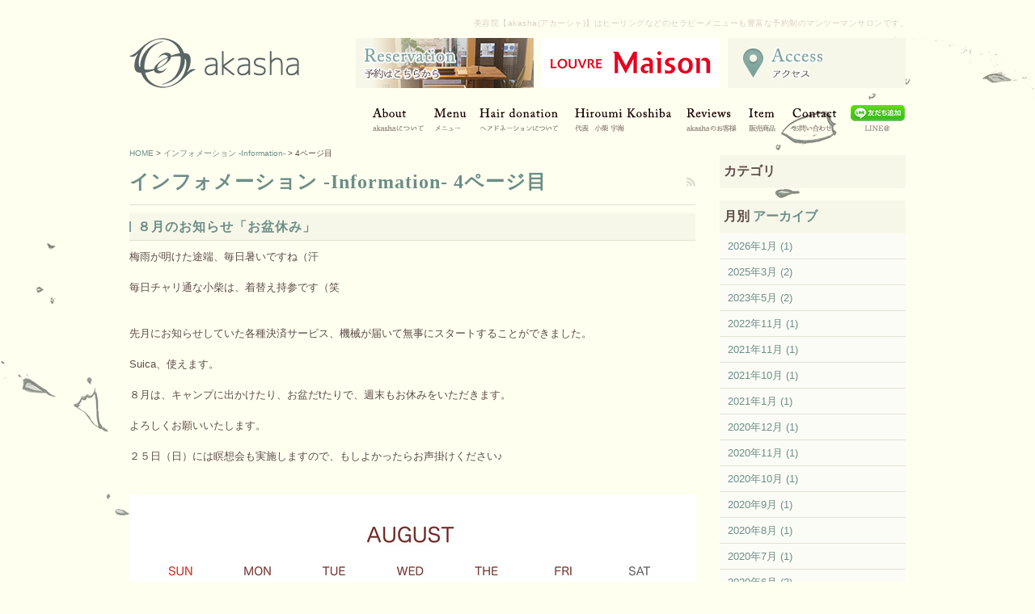

--- FILE ---
content_type: text/html; charset=UTF-8
request_url: https://www.akasha-salon.jp/information/index_4.php
body_size: 59814
content:
<!DOCTYPE html PUBLIC "-//W3C//DTD XHTML 1.0 Strict//EN" "http://www.w3.org/TR/xhtml1/DTD/xhtml1-strict.dtd">
<html xmlns="http://www.w3.org/1999/xhtml" lang="ja" xml:lang="ja">
<head>
<meta http-equiv="Content-Type" content="text/html; charset=utf-8" />
<meta http-equiv="Content-Style-Type" content="text/css" />
<meta http-equiv="Content-Script-Type" content="text/javascript" />


<link rel="prev" href="https://www.akasha-salon.jp/information/index_3.php">

























<link rel="next" href="https://www.akasha-salon.jp/information/index_5.php">


<link rel="alternate" type="application/rss+xml" title="RSS 2.0" href="https://www.akasha-salon.jp/information/rss.xml" />
<meta name="description" content="インフォメーション -Information- | 4ページ目 | akasha(アカーシャ)は、貸切の空間で、手相やタロットを使ったカウンセリング(占い)やヒーリングなど、ちょっとスピリチュアルなセラピーメニューも楽しめる、完全予約制のマンツーマンヘアサロンです。" />
<meta name="keywords" content="インフォメーション -Information-,akasha,アカーシャ,茅ケ崎市松浪,辻堂駅,美容院,カット,カラー,ヘア,髪,占い,カウンセリング,タロット,セラピーメニュー,ヘッドスパ" />
<title>インフォメーション -Information- | 4ページ目 | 美容院【akasha(アカーシャ)】はヒーリングなどのセラピーメニューも豊富な予約制のマンツーマンサロンです。</title>
<link href="https://www.akasha-salon.jp/cmn/css/reset.css" rel="stylesheet" type="text/css" media="all" />
<link href="https://www.akasha-salon.jp/cmn/css/cmn.css" rel="stylesheet" type="text/css" media="all" />
<link href="https://www.akasha-salon.jp/cmn/css/designtpl_base.css" rel="stylesheet" type="text/css" media="all" />
<link href="https://www.akasha-salon.jp/cmn/css/designtpl_color.css" rel="stylesheet" type="text/css" media="all" />
<link href="https://www.akasha-salon.jp/mt-static/jquery/lightbox/css/jquery.lightbox.css" rel="stylesheet" type="text/css" media="all" />
<link href="https://www.akasha-salon.jp/cmn/css/print.css" rel="stylesheet" type="text/css" media="print" />
<link href="https://www.akasha-salon.jp/cmn/images/icon.ico" rel="shortcut icon" type="image/x-icon" />
<script type="text/javascript" src="https://www.akasha-salon.jp/mt-static/jquery/jquery-1.8.3.min.js"></script>
<script>
<!--
jQuery.noConflict();
//-->
</script>
<script type="text/javascript" src="https://www.akasha-salon.jp/mt-static/jquery/lightbox/js/jquery.lightbox.js" charset="utf-8"></script>
<script type="text/javascript">
jQuery(document).ready(function($){
    $('a[rel*=lightbox]').lightBox({
        imageLoading: 'https://www.akasha-salon.jp/mt-static/jquery/lightbox/images/lightbox-ico-loading.gif',
        imageBtnClose: 'https://www.akasha-salon.jp/mt-static/jquery/lightbox/images/lightbox-btn-close.gif',
        imageBtnPrev: 'https://www.akasha-salon.jp/mt-static/jquery/lightbox/images/lightbox-btn-prev.gif',
        imageBtnNext: 'https://www.akasha-salon.jp/mt-static/jquery/lightbox/images/lightbox-btn-next.gif',
        imageBlank: 'https://www.akasha-salon.jp/mt-static/jquery/lightbox/images/lightbox-blank.gif'
        });
});
</script>
<script type="text/javascript" src="https://www.akasha-salon.jp/cmn/js/smoothscroll.js" charset="utf-8"></script>
<script type="text/javascript" src="https://www.akasha-salon.jp/cmn/js/tab_switch.js" charset="utf-8"></script>
<script type="text/javascript" src="https://www.tls-cms007.net/cmn/js/jquery.socialbutton.js" charset="utf-8"></script>
<!--[if lt IE 7]>
<script type="text/javascript" src="https://www.akasha-salon.jp/cmn/js/unitpngfix.js" charset="utf-8"></script>
<![endif]-->
<script type="text/javascript" src="https://www.akasha-salon.jp/cmn/js/smart_link_from_pc.js" charset="utf-8"></script>
 </head>
<body id="anchorTop">
<div id="container">
  <div id="header" class="cf">
  <h1>美容院【akasha(アカーシャ)】はヒーリングなどのセラピーメニューも豊富な予約制のマンツーマンサロンです。</h1>
  <div id="headerTitle">
    <div id="headerAreaSub">
      <div id="headerAddress"><div class="cf" id="headerUpper"><!-- <a href="https://www.itsuaki.com/yoyaku/webreserve/menusel?str_id=1641&stf_id=0" target="_blank"> --><a href="https://www.akasha-salon.jp/information/entry/web/"><img src="/cmn/images/reservation_topbnr2.jpg" alt="WEB予約" class="btnEffect"></a><div id="headerInfoWrap"><a href="/information/entry/louvredo-1/"><img src="/cmn/images/header_louvremaison.jpg" alt="ルーヴルドー公式" class="btnEffect mr10" /></a><a href="/access/"><img src="/cmn/images/header_access.jpg" alt="tel.0467-91-4933/〒253-0022 神奈川県茅ケ崎市松浪1-1-12 ホワイトビル2F" class="btnEffect" /></a></div></div><ul id="mainMenu"><li><a href="/about/"><img src="/cmn/images/mainmenu01.png" onmouseover="this.src='/cmn/images/mainmenu01_o.png'" onmouseout="this.src='/cmn/images/mainmenu01.png'" alt="akashaについて" /></a></li><li><a href="/menu/"><img src="/cmn/images/mainmenu10.png" onmouseover="this.src='/cmn/images/mainmenu10_o.png'" onmouseout="this.src='/cmn/images/mainmenu10.png'" alt="メニュー" /></a></li><!-- <li><a href="/hair/"><img src="/cmn/images/mainmenu02.png" onmouseover="this.src='/cmn/images/mainmenu02_o.png'" onmouseout="this.src='/cmn/images/mainmenu02.png'" alt="ヘアメニュー" /></a></li><li><a href="/therapy/"><img src="/cmn/images/mainmenu03.png" onmouseover="this.src='/cmn/images/mainmenu03_o.png'" onmouseout="this.src='/cmn/images/mainmenu03.png'" alt="セラピーメニュー" /></a></li> --><li><a href="/hair/category/donation/"><img src="/cmn/images/mainmenu08.png" onmouseover="this.src='/cmn/images/mainmenu08_o.png'" onmouseout="this.src='/cmn/images/mainmenu08.png'" alt="ヘアドネーションについて" /></a></li><li><a href="/koshiba/"><img src="/cmn/images/mainmenu05.png" onmouseover="this.src='/cmn/images/mainmenu05_o.png'" onmouseout="this.src='/cmn/images/mainmenu05.png'" alt="小柴宇海" /></a></li><li><a href="/reviews/"><img src="/cmn/images/mainmenu06.png" onmouseover="this.src='/cmn/images/mainmenu06_o.png'" onmouseout="this.src='/cmn/images/mainmenu06.png'" alt="お客様の声" /></a></li><li><a href="/item/"><img src="/cmn/images/mainmenu09.png" onmouseover="this.src='/cmn/images/mainmenu09_o.png'" onmouseout="this.src='/cmn/images/mainmenu09.png'" alt="販売商品" /></a></li><li><a href="/inqfm/general/"><img src="/cmn/images/mainmenu07.png" onmouseover="this.src='/cmn/images/mainmenu07_o.png'" onmouseout="this.src='/cmn/images/mainmenu07.png'" alt="お問い合わせ" /></a></li><li><a href="https://line.me/ti/p/%40ebq5251n" target="_blank"><img src="/cmn/images/btn_line02.gif" onmouseover="this.src='/cmn/images/btn_line02_o.gif'" onmouseout="this.src='/cmn/images/btn_line02.gif'" alt="LINE@" /></a></li><!--<li><a href="https://www.facebook.com/sharer/sharer.php?u=http%3A%2F%2Fwww.akasha-salon.jp%2F&amp;src=sdkpreparse" target="_blank"><img src="/cmn/images/btn_fb02.gif" alt="FBシェア" class="btnEffect"/></a></li>--></ul></div>
      <div id="headerWidget">
      </div>
    </div>
    <div id="headerAreaLogo">
      <a href="https://www.akasha-salon.jp/"><img src="https://www.akasha-salon.jp/upload_images/logo_v3.png"
       alt="akasha"></a>
    </div>
  </div>
</div>
  <div id="mainBg"><div id="main">
                <div id="secondArea">
      <div id="secondAreaBlogParts">
<div id="brogPartsCategory">
  <h3>カテゴリ</h3>
</div>
<div id="brogPartsMonthlyArchive">
  <h3>月別 <a href="https://www.akasha-salon.jp/information/archives.php">アーカイブ</a></h3>
  <ul>
    <li><a href="https://www.akasha-salon.jp/information/2026/01/">2026年1月 (1)</a></li>
    <li><a href="https://www.akasha-salon.jp/information/2025/03/">2025年3月 (2)</a></li>
    <li><a href="https://www.akasha-salon.jp/information/2023/05/">2023年5月 (2)</a></li>
    <li><a href="https://www.akasha-salon.jp/information/2022/11/">2022年11月 (1)</a></li>
    <li><a href="https://www.akasha-salon.jp/information/2021/11/">2021年11月 (1)</a></li>
    <li><a href="https://www.akasha-salon.jp/information/2021/10/">2021年10月 (1)</a></li>
    <li><a href="https://www.akasha-salon.jp/information/2021/01/">2021年1月 (1)</a></li>
    <li><a href="https://www.akasha-salon.jp/information/2020/12/">2020年12月 (1)</a></li>
    <li><a href="https://www.akasha-salon.jp/information/2020/11/">2020年11月 (1)</a></li>
    <li><a href="https://www.akasha-salon.jp/information/2020/10/">2020年10月 (1)</a></li>
    <li><a href="https://www.akasha-salon.jp/information/2020/09/">2020年9月 (1)</a></li>
    <li><a href="https://www.akasha-salon.jp/information/2020/08/">2020年8月 (1)</a></li>
    <li><a href="https://www.akasha-salon.jp/information/2020/07/">2020年7月 (1)</a></li>
    <li><a href="https://www.akasha-salon.jp/information/2020/06/">2020年6月 (2)</a></li>
    <li><a href="https://www.akasha-salon.jp/information/2020/05/">2020年5月 (1)</a></li>
    <li><a href="https://www.akasha-salon.jp/information/2020/04/">2020年4月 (3)</a></li>
    <li><a href="https://www.akasha-salon.jp/information/2020/03/">2020年3月 (1)</a></li>
    <li><a href="https://www.akasha-salon.jp/information/2020/02/">2020年2月 (1)</a></li>
    <li><a href="https://www.akasha-salon.jp/information/2020/01/">2020年1月 (1)</a></li>
    <li><a href="https://www.akasha-salon.jp/information/2019/12/">2019年12月 (1)</a></li>
    <li><a href="https://www.akasha-salon.jp/information/2019/11/">2019年11月 (2)</a></li>
    <li><a href="https://www.akasha-salon.jp/information/2019/10/">2019年10月 (1)</a></li>
    <li><a href="https://www.akasha-salon.jp/information/2019/09/">2019年9月 (2)</a></li>
    <li><a href="https://www.akasha-salon.jp/information/2019/08/">2019年8月 (1)</a></li>
    <li><a href="https://www.akasha-salon.jp/information/2019/07/">2019年7月 (1)</a></li>
    <li><a href="https://www.akasha-salon.jp/information/2019/06/">2019年6月 (1)</a></li>
    <li><a href="https://www.akasha-salon.jp/information/2019/05/">2019年5月 (1)</a></li>
    <li><a href="https://www.akasha-salon.jp/information/2019/03/">2019年3月 (2)</a></li>
    <li><a href="https://www.akasha-salon.jp/information/2019/01/">2019年1月 (2)</a></li>
    <li><a href="https://www.akasha-salon.jp/information/2018/11/">2018年11月 (1)</a></li>
    <li><a href="https://www.akasha-salon.jp/information/2018/10/">2018年10月 (2)</a></li>
    <li><a href="https://www.akasha-salon.jp/information/2018/09/">2018年9月 (2)</a></li>
    <li><a href="https://www.akasha-salon.jp/information/2018/07/">2018年7月 (1)</a></li>
    <li><a href="https://www.akasha-salon.jp/information/2018/06/">2018年6月 (2)</a></li>
    <li><a href="https://www.akasha-salon.jp/information/2018/05/">2018年5月 (1)</a></li>
    <li><a href="https://www.akasha-salon.jp/information/2018/04/">2018年4月 (1)</a></li>
    <li><a href="https://www.akasha-salon.jp/information/2018/03/">2018年3月 (2)</a></li>
    <li><a href="https://www.akasha-salon.jp/information/2018/02/">2018年2月 (1)</a></li>
    <li><a href="https://www.akasha-salon.jp/information/2018/01/">2018年1月 (2)</a></li>
    <li><a href="https://www.akasha-salon.jp/information/2017/12/">2017年12月 (1)</a></li>
    <li><a href="https://www.akasha-salon.jp/information/2017/11/">2017年11月 (2)</a></li>
    <li><a href="https://www.akasha-salon.jp/information/2017/09/">2017年9月 (2)</a></li>
    <li><a href="https://www.akasha-salon.jp/information/2017/07/">2017年7月 (2)</a></li>
    <li><a href="https://www.akasha-salon.jp/information/2017/06/">2017年6月 (1)</a></li>
    <li><a href="https://www.akasha-salon.jp/information/2017/05/">2017年5月 (2)</a></li>
    <li><a href="https://www.akasha-salon.jp/information/2017/04/">2017年4月 (2)</a></li>
    <li><a href="https://www.akasha-salon.jp/information/2017/03/">2017年3月 (1)</a></li>
    <li><a href="https://www.akasha-salon.jp/information/2017/01/">2017年1月 (7)</a></li>
    <li><a href="https://www.akasha-salon.jp/information/2016/11/">2016年11月 (2)</a></li>
    <li><a href="https://www.akasha-salon.jp/information/2016/10/">2016年10月 (2)</a></li>
    <li><a href="https://www.akasha-salon.jp/information/2016/08/">2016年8月 (1)</a></li>
    <li><a href="https://www.akasha-salon.jp/information/2016/07/">2016年7月 (3)</a></li>
    <li><a href="https://www.akasha-salon.jp/information/2016/06/">2016年6月 (1)</a></li>
    <li><a href="https://www.akasha-salon.jp/information/2016/05/">2016年5月 (4)</a></li>
    <li><a href="https://www.akasha-salon.jp/information/2016/04/">2016年4月 (3)</a></li>
    <li><a href="https://www.akasha-salon.jp/information/2016/03/">2016年3月 (2)</a></li>
    <li><a href="https://www.akasha-salon.jp/information/2016/02/">2016年2月 (3)</a></li>
    <li><a href="https://www.akasha-salon.jp/information/2016/01/">2016年1月 (5)</a></li>
    <li><a href="https://www.akasha-salon.jp/information/2015/12/">2015年12月 (1)</a></li>
    <li><a href="https://www.akasha-salon.jp/information/2015/11/">2015年11月 (2)</a></li>
    <li><a href="https://www.akasha-salon.jp/information/2015/10/">2015年10月 (3)</a></li>
    <li><a href="https://www.akasha-salon.jp/information/2015/09/">2015年9月 (3)</a></li>
    <li><a href="https://www.akasha-salon.jp/information/2015/08/">2015年8月 (2)</a></li>
    <li><a href="https://www.akasha-salon.jp/information/2015/07/">2015年7月 (2)</a></li>
    <li><a href="https://www.akasha-salon.jp/information/2015/06/">2015年6月 (2)</a></li>
    <li><a href="https://www.akasha-salon.jp/information/2015/05/">2015年5月 (3)</a></li>
    <li><a href="https://www.akasha-salon.jp/information/2015/04/">2015年4月 (5)</a></li>
    <li><a href="https://www.akasha-salon.jp/information/2015/03/">2015年3月 (1)</a></li>
    <li><a href="https://www.akasha-salon.jp/information/2015/02/">2015年2月 (1)</a></li>
    <li><a href="https://www.akasha-salon.jp/information/2015/01/">2015年1月 (1)</a></li>
    <li><a href="https://www.akasha-salon.jp/information/2014/12/">2014年12月 (1)</a></li>
    <li><a href="https://www.akasha-salon.jp/information/2014/11/">2014年11月 (3)</a></li>
    <li><a href="https://www.akasha-salon.jp/information/2014/10/">2014年10月 (1)</a></li>
  </ul>
</div>
 <div id="brogPartsEntry">
  <h3 class="widget-header">最近のエントリー</h3>
  <ul class="widget-list">
    <li class="widget-list-item"><a href="https://www.akasha-salon.jp/information/entry/post-100/">カウンセリングメニュー受付再開</a></li>
    <li class="widget-list-item"><a href="https://www.akasha-salon.jp/information/entry/post-99/">神奈中バス　時刻表更新のお知らせ</a></li>
    <li class="widget-list-item"><a href="https://www.akasha-salon.jp/information/entry/web-1/">WEB予約再開のお知らせ</a></li>
    <li class="widget-list-item"><a href="https://www.akasha-salon.jp/information/entry/post-97/">メニュー改定のお知らせ</a></li>
    <li class="widget-list-item"><a href="https://www.akasha-salon.jp/information/entry/cm/">つな髪プロジェクト１５cmドネーション終了について</a></li>
  </ul>
</div>
</div>
       <ul id="sideMenu"><li><a href="/information/entry/louvredo-1/"><img src="https://www.akasha-salon.jp/upload_images/side_louvremaison.jpg" class="btnEffect" alt="ルーヴルドー公式" /><br /></a></li><li><a href="/information/"><img src="https://www.akasha-salon.jp/upload_images/info_bnr.gif" class="btnEffect" alt="Information" /><br /></a></li><li><a href="/blog/"><img src="https://www.akasha-salon.jp/upload_images/blog_bnr.gif" class="btnEffect" alt="Blog" /><br /></a></li><li><a href="https://www.youtube.com/channel/UCDhr0WsjwHWTByAylVz9NXw/" target="blank"><img src="https://www.akasha-salon.jp/upload_images/side_bnr_ytb.jpg" class="btnEffect" alt="akasha CHANNEL" /><br /></a></li><li><a href="/information/entry/web/"><img src="https://www.akasha-salon.jp/upload_images/reservation_sidebnr.jpg" class="btnEffect" alt="WEB予約" /><br /></a></li><li><a href="/hair/category/donation/"><img src="https://www.akasha-salon.jp/upload_images/hairdonation_bnr.jpg" class="btnEffect" alt="Hair Donation" /><br /></a></li><li><a href="/cross-industry-exchange-meeting/"><img src="https://www.akasha-salon.jp/upload_images/meeting_bnr.jpg" class="btnEffect" alt="異業種交流会" /><br /></a></li><li><a href="/price/"><img src="https://www.akasha-salon.jp/upload_images/price_bnr.gif" class="btnEffect" alt="Price" /><br /></a></li></ul>
       </div>
    <div id="thirdArea">
          </div>
    <div id="contents">
      <div id="categoryBlog">
        <p class="pankuzu"><a href="https://www.akasha-salon.jp/">HOME</a> &gt; <a href="https://www.akasha-salon.jp/information/">インフォメーション -Information-</a> &gt; <strong>4ページ目</strong></p>
        <a href="https://www.akasha-salon.jp/information/rss.xml" class="rss"><h2>インフォメーション -Information- 4ページ目</h2></a>
        
		
		
		<h3 id="entry-1497"><a href="https://www.akasha-salon.jp/information/entry/post-79/">８月のお知らせ「お盆休み」</a></h3>



<div class="entryBody">
  
  
  梅雨が明けた途端、毎日暑いですね（汗<br />
<br />
毎日チャリ通な小柴は、着替え持参です（笑<br />
<br />
<br />
先月にお知らせしていた各種決済サービス、機械が届いて無事にスタートすることができました。<br />
<br />
Suica、使えます。<br />
<br />
８月は、キャンプに出かけたり、お盆だtたりで、週末もお休みをいただきます。<br />
<br />
よろしくお願いいたします。<br />
<br />
２５日（日）には瞑想会も実施しますので、もしよかったらお声掛けください♪<br />
<br />
<br />
<a href="https://www.akasha-salon.jp/information/upload_images/%E3%82%AB%E3%83%AC%E3%83%B3%E3%83%80%E3%83%BC201908-8.jpg" rel="lightbox"><img alt="カレンダー201908-8.jpg" class="mt-image-none" height="429" src="https://www.akasha-salon.jp/information/assets_c/2019/08/%E3%82%AB%E3%83%AC%E3%83%B3%E3%83%80%E3%83%BC201908-8-thumb-700xauto-3137.jpg" width="700" /></a>
  
</div>
<br class="clear" />




<p class="entryMeta">
  
  (<a class="fn url" href="https://www.akasha-salon.jp">akasha</a>) 
  
  <abbr title="2019-08-01T14:03:41+09:00">2019年8月 1日 14:03</abbr>
  
  
  
  

  
  
  
  
  
  

  
  
  &nbsp;&nbsp;&nbsp;
  <a href="https://www.akasha-salon.jp/information/entry/post-79/#anchorSocial">
    
    <img src="https://www.akasha-salon.jp/cmn/images/btn_social_header.gif" alt="" /><!--
    --><img src="https://www.akasha-salon.jp/cmn/images/btn_social_twitter.gif" alt="Twitter" /><!--
    --><img src="https://www.akasha-salon.jp/cmn/images/btn_social_facebook.gif" alt="Facebook" /><!--
    
    --><img src="https://www.akasha-salon.jp/cmn/images/btn_social_google.gif" alt="google+" /><!--
    --><img src="https://www.akasha-salon.jp/cmn/images/btn_social_footer.gif" alt="シェアボタンへ" />
    
  </a>
  
  
  
</p>


		
		
		
		<h3 id="entry-1495"><a href="https://www.akasha-salon.jp/information/entry/post-78/">７月のお知らせ「支払方法いろいろ」</a></h3>



<div class="entryBody">
  
  
  先日、舌にできたデキモノを切除した小柴です。<br />
<br />
ずっと気になっていたポリープちゃんでしたが、育ってきていたようで、思い切ってバシッと切ってもらって、すっきりしてきました♪<br />
<br />
そして、検査の結果、良性のポリープだったこともわかり、一安心。<br />
<br />
２０１９年下半期も健康第一で楽しく過ごしてまいりましょう♪<br />
<br />
<br />
先日「PayPay」での支払ができるようになりましたが、今度は交通系ICカードと、AUpayなどが使えるようになります。（機械が届き次第）<br />
<br />
もう、時代の変化についていくのも大変です（笑）<br />
<br />
<a href="https://www.akasha-salon.jp/information/upload_images/IMG_3404.JPG" rel="lightbox"><img alt="IMG_3404.JPG" class="mt-image-none" height="225" src="https://www.akasha-salon.jp/information/assets_c/2019/07/IMG_3404-thumb-300xauto-3125.jpg" width="300" /></a><br />
<br />
<br />
<br />
<br />
７月はかるた大会や浜降祭があり、ちょいちょいお休みをいただきますが、よろしくお願いいたします（笑）<br />
<a href="https://www.akasha-salon.jp/information/upload_images/%E3%82%AB%E3%83%AC%E3%83%B3%E3%83%80%E3%83%BC201907-8.jpg" rel="lightbox"><img alt="カレンダー201907-8.jpg" class="mt-image-none" height="449" src="https://www.akasha-salon.jp/information/assets_c/2019/07/%E3%82%AB%E3%83%AC%E3%83%B3%E3%83%80%E3%83%BC201907-8-thumb-700xauto-3123.jpg" width="700" /></a><br />
<br />

  
</div>
<br class="clear" />




<p class="entryMeta">
  
  (<a class="fn url" href="https://www.akasha-salon.jp">akasha</a>) 
  
  <abbr title="2019-07-02T16:39:55+09:00">2019年7月 2日 16:39</abbr>
  
  
  
  

  
  
  
  
  
  

  
  
  &nbsp;&nbsp;&nbsp;
  <a href="https://www.akasha-salon.jp/information/entry/post-78/#anchorSocial">
    
    <img src="https://www.akasha-salon.jp/cmn/images/btn_social_header.gif" alt="" /><!--
    --><img src="https://www.akasha-salon.jp/cmn/images/btn_social_twitter.gif" alt="Twitter" /><!--
    --><img src="https://www.akasha-salon.jp/cmn/images/btn_social_facebook.gif" alt="Facebook" /><!--
    
    --><img src="https://www.akasha-salon.jp/cmn/images/btn_social_google.gif" alt="google+" /><!--
    --><img src="https://www.akasha-salon.jp/cmn/images/btn_social_footer.gif" alt="シェアボタンへ" />
    
  </a>
  
  
  
</p>


		
		
		
		<h3 id="entry-1494"><a href="https://www.akasha-salon.jp/information/entry/post-77/">６月のお知らせ「はまたけてとて」</a></h3>



<div class="entryBody">
  
  
  こんにちは、令和になり、一ヶ月が経過しました。<br />
そろそろ令和という響きにも慣れてきましたね（笑）<br />
<br />
６月１日からは、令和初（笑）の「はまたけてとて」が始まりました。<br />
「はまたけてとて」は、辻堂の西側エリアの小さなお店が同時に開催する小さなイベントで、小さなお店同士のコラボレーション企画や、お店を持たない作家さんやアーティストさんの出展があり、いつもの「はまたけエリア」と少し違った発見ができるんです♪<br />
<br />
３年目になる「てとてコイン」も、お得な特典がいっぱいありますので、ぜひチェックしてみてください！<br />
<br />
<a href="https://hamataketetote.jimdo.com">はまたけてとて<br />
https://hamataketetote.jimdo.com</a><br />
<br />
akashaでは、南国情緒あふれるインテリア雑貨「<a href="https://www.instagram.com/shell_c_chigasaki/?hl=ja">Shell C chigasaki</a>」さんのシェルランプを展示販売しています。<br />
<a href="https://www.akasha-salon.jp/information/upload_images/IMG_2284.jpg" rel="lightbox"><img alt="IMG_2284.jpg" class="mt-image-none" height="225" src="https://www.akasha-salon.jp/information/assets_c/2019/06/IMG_2284-thumb-300xauto-3115.jpg" width="300" /></a><br />
<br />
<a href="https://www.akasha-salon.jp/information/upload_images/IMG_2287.jpg" rel="lightbox"><img alt="IMG_2287.jpg" class="mt-image-none" height="187" src="https://www.akasha-salon.jp/information/assets_c/2019/06/IMG_2287-thumb-250xauto-3117.jpg" width="250" /></a>　<a href="https://www.akasha-salon.jp/information/upload_images/IMG_2288.jpg" rel="lightbox"><img alt="IMG_2288.jpg" class="mt-image-none" height="187" src="https://www.akasha-salon.jp/information/assets_c/2019/06/IMG_2288-thumb-250xauto-3119.jpg" width="250" /></a><br />
<br />
シェルランプはオーダーメイドでも作成してくださるので、akashaでご注文をいただくこともできますよ♪<br />
<br />
<a href="https://www.akasha-salon.jp/information/upload_images/IMG_2507.jpg" rel="lightbox"><img alt="IMG_2507.jpg" class="mt-image-none" height="306" src="https://www.akasha-salon.jp/information/assets_c/2019/06/IMG_2507-thumb-autox306-3121.jpg" width="230" /></a><br />
<a href="https://www.akasha-salon.jp/information/upload_images/%E3%82%AB%E3%83%AC%E3%83%B3%E3%83%80%E3%83%BC201906-8.jpg" rel="lightbox"><img alt="カレンダー201906-8.jpg" class="mt-image-none" height="454" src="https://www.akasha-salon.jp/information/assets_c/2019/06/%E3%82%AB%E3%83%AC%E3%83%B3%E3%83%80%E3%83%BC201906-8-thumb-700xauto-3113.jpg" width="700" /></a><br />
<a href="https://hamataketetote.jimdo.com">はまたけてとて<br />
https://hamataketetote.jimdo.com</a><br />
<br />

  
</div>
<br class="clear" />




<p class="entryMeta">
  
  (<a class="fn url" href="https://www.akasha-salon.jp">akasha</a>) 
  
  <abbr title="2019-06-02T12:31:31+09:00">2019年6月 2日 12:31</abbr>
  
  
  
  

  
  
  
  
  
  

  
  
  &nbsp;&nbsp;&nbsp;
  <a href="https://www.akasha-salon.jp/information/entry/post-77/#anchorSocial">
    
    <img src="https://www.akasha-salon.jp/cmn/images/btn_social_header.gif" alt="" /><!--
    --><img src="https://www.akasha-salon.jp/cmn/images/btn_social_twitter.gif" alt="Twitter" /><!--
    --><img src="https://www.akasha-salon.jp/cmn/images/btn_social_facebook.gif" alt="Facebook" /><!--
    
    --><img src="https://www.akasha-salon.jp/cmn/images/btn_social_google.gif" alt="google+" /><!--
    --><img src="https://www.akasha-salon.jp/cmn/images/btn_social_footer.gif" alt="シェアボタンへ" />
    
  </a>
  
  
  
</p>


		
		
		
		<h3 id="entry-1490"><a href="https://www.akasha-salon.jp/information/entry/post-76/">５月のお知らせ「５周年なんです」</a></h3>



<div class="entryBody">
  
  
  こんにちは。<br />
<br />
ゴールデンウィークは楽しめましたか？<br />
<br />
akashaは、４月に無事に商標登録も完了<a href="https://www.akasha-salon.jp/blog/entry/post-199/">（詳しくはコチラ）</a>し、「akasha」という名前をお国に認めてもらえた状態で令和を迎えることができました！！<br />
<br />
そして、勢いで令和早々連休をいただき、リフレッシュしてまいりました！！<br />
<br />
<a href="https://www.akasha-salon.jp/information/upload_images/%E3%82%AB%E3%83%AC%E3%83%B3%E3%83%80%E3%83%BC-8.jpg" rel="lightbox"><img alt="カレンダー-8.jpg" class="mt-image-none" height="435" src="https://www.akasha-salon.jp/information/assets_c/2019/05/%E3%82%AB%E3%83%AC%E3%83%B3%E3%83%80%E3%83%BC-8-thumb-700xauto-3109.jpg" width="700" /></a><br />
５月はこんな感じでお休みをいただきます。<br />
６月１日（土）は子供の運動会の応援に出かけるため、お休みをいただきます。<br />
<br />
<br />
そして、５月で「akasha」は開業から５周年になります！<br />
<br />
あっという間なような長いような、不思議な感覚ですが、開業５年で８割が廃業すると聞いたことがあるので、なんとなく節目に到達できたのかな、と思います。<br />
<br />
もちろん、５年を迎えられるのお客様にご来店いただけているからこそ。<br />
改めてこの場でお礼を書かせていただきます。本当にいつもありがとうございます。<br />
<br />
そして、お客様に日頃の感謝を込めて、５周年キャンペーン的なことを企画してみました！！<br />
<br />
まず、トートバッグを作ってみました。<br />
<a href="https://www.akasha-salon.jp/information/upload_images/totebag.jpg" rel="lightbox"><img alt="totebag.jpg" class="mt-image-none" height="164" src="https://www.akasha-salon.jp/information/assets_c/2019/05/totebag-thumb-200xauto-3111.jpg" width="200" /></a><br />
こんな感じのトートバッグを５００円で販売中です。<br />
<br />
<br />
そして、５周年キャンペーンとして、このトートバッグと、セラピーメニュー（２,０００円相当〜）などのチケットをセットで、お値段据え置き（笑）５００円で販売しちゃいます！！<br />
<br />
対象メニューは<br />
カウンセリング３０分<br />
ヒーリングヘッドスパ<br />
ヒーリングボディケア<br />
アロマセラピー（アロマスプレー作りなど）<br />
煌水トリートメント<br />
<br />
です。<br />
<br />
言い換えると、このメニューが、５００円でできて、おまけにトートバッグがついてくるとも言えるんです（笑）<br />
<br />
結構おトクでしょ♫<br />
<br />
この機会にakashaでリフレッシュしてみてはいかがですか？<br />
<br />
<br />
<br />
<br />

  
</div>
<br class="clear" />




<p class="entryMeta">
  
  (<a class="fn url" href="https://www.akasha-salon.jp">akasha</a>) 
  
  <abbr title="2019-05-07T18:19:55+09:00">2019年5月 7日 18:19</abbr>
  
  
  
  

  
  
  
  
  
  

  
  
  &nbsp;&nbsp;&nbsp;
  <a href="https://www.akasha-salon.jp/information/entry/post-76/#anchorSocial">
    
    <img src="https://www.akasha-salon.jp/cmn/images/btn_social_header.gif" alt="" /><!--
    --><img src="https://www.akasha-salon.jp/cmn/images/btn_social_twitter.gif" alt="Twitter" /><!--
    --><img src="https://www.akasha-salon.jp/cmn/images/btn_social_facebook.gif" alt="Facebook" /><!--
    
    --><img src="https://www.akasha-salon.jp/cmn/images/btn_social_google.gif" alt="google+" /><!--
    --><img src="https://www.akasha-salon.jp/cmn/images/btn_social_footer.gif" alt="シェアボタンへ" />
    
  </a>
  
  
  
</p>


		
		
		
		<h3 id="entry-1475"><a href="https://www.akasha-salon.jp/information/entry/post-75/">４月のお知らせ「モニター募集終了」</a></h3>



<div class="entryBody">
  
  
  こんにちは。<br />
<br />
３月は卒業シーズンで生活が激変する方も多いでしょうか。<br />
桜が咲き始め、空気が暖かいとなんだかウキウキしてきますね♪<br />
<br />
<br />
先月から募集を開始していた「育毛モニター」ですが、予定人数に達したため、募集を終了させていただきました。<br />
<br />
しばらくしたら、モニターになってくださった方の結果をアップしますので、気になっていらっしゃる方は、こっそりチェックしてみてください（笑<br />
<br />
<br />
<br />
ゴールデンウィークは、１日（水）〜４日（土）にお休みをいただきます。<br />
よろしくお願いいたします。<br />
<br />
<br />
<a href="https://www.akasha-salon.jp/information/upload_images/%EF%BC%92%EF%BC%90%EF%BC%91%EF%BC%99%EF%BC%90%EF%BC%94.jpg" rel="lightbox"><img alt="２０１９０４.jpg" class="mt-image-none" height="520" src="https://www.akasha-salon.jp/information/assets_c/2019/03/%EF%BC%92%EF%BC%90%EF%BC%91%EF%BC%99%EF%BC%90%EF%BC%94-thumb-700xauto-3053.jpg" width="700" /></a><br />
<br />

  
</div>
<br class="clear" />




<p class="entryMeta">
  
  (<a class="fn url" href="https://www.akasha-salon.jp">akasha</a>) 
  
  <abbr title="2019-03-30T19:46:22+09:00">2019年3月30日 19:46</abbr>
  
  
  
  

  
  
  
  
  
  

  
  
  &nbsp;&nbsp;&nbsp;
  <a href="https://www.akasha-salon.jp/information/entry/post-75/#anchorSocial">
    
    <img src="https://www.akasha-salon.jp/cmn/images/btn_social_header.gif" alt="" /><!--
    --><img src="https://www.akasha-salon.jp/cmn/images/btn_social_twitter.gif" alt="Twitter" /><!--
    --><img src="https://www.akasha-salon.jp/cmn/images/btn_social_facebook.gif" alt="Facebook" /><!--
    
    --><img src="https://www.akasha-salon.jp/cmn/images/btn_social_google.gif" alt="google+" /><!--
    --><img src="https://www.akasha-salon.jp/cmn/images/btn_social_footer.gif" alt="シェアボタンへ" />
    
  </a>
  
  
  
</p>


		
		
		
		<h3 id="entry-1474"><a href="https://www.akasha-salon.jp/information/entry/3-1/">３月のお知らせ「育毛モニター募集」</a></h3>



<div class="entryBody">
  
  
  こんにちは。<br />
事務作業を溜め込んでしまっていて、やっと確定申告の提出書類が出来上がり、ほっと一息。<br />
と思いきや、３月のお知らせを書いていないことに気がつき、大急ぎでパソコンに向かっている小柴です。。。<br />
<br />
<br />
３月はすでにお休みしていますが、今更ながらご案内いたします（笑<br />
<a href="https://www.akasha-salon.jp/information/upload_images/%E3%82%AB%E3%83%AC%E3%83%B3%E3%83%80%E3%83%BC%EF%BC%92%EF%BC%90%EF%BC%91%EF%BC%98%EF%BC%90%EF%BC%93%EF%BC%93.jpg" rel="lightbox"><img alt="カレンダー２０１８０３３.jpg" class="mt-image-none" height="439" src="https://www.akasha-salon.jp/information/assets_c/2019/03/%E3%82%AB%E3%83%AC%E3%83%B3%E3%83%80%E3%83%BC%EF%BC%92%EF%BC%90%EF%BC%91%EF%BC%98%EF%BC%90%EF%BC%93%EF%BC%93-thumb-700xauto-3051.jpg" width="700" /></a><br />
<br />
そして、今、前向きに検討しているのが「本気の育毛メニュー」<br />
<br />
メーカーさんからの提案を受けて検討している育毛メニューなのですが、「某大手の育毛専門サロンと同じ成分を使った商品」と、「今すでにakashaで使用しているトリートメント【煌水】のシリーズの頭皮ケア」を組み合わせることで、頭皮の老化を防ぎ、発毛を期待できる（医薬品ではないのでこういう表現しかできないのが辛いところ）という、なんだか期待できそうな代物なのです。<br />
<br />
とはいえ、頭皮ケアで何より一番大事なのは「毎日のケア」。<br />
実際、お店でたまに頭皮ケアをしてお帰りいただくだけでは、ほとんど効果は期待できません。<br />
<br />
ちなみに先述の某育毛サロンでは、サロンでの頭皮ケアが２０,０００円弱。<br />
６ヶ月間で６０回ケアするコースで約６０万円といったメニューがあり、そのほかにシャンプー、毎日使う育毛剤などをご購入いただく形になるそうです。<br />
<br />
ホームページなどでは、発毛実績事例がたくさん写真入りで載っているのですが、何と言っても、小柴が自分では実感していないので、こんな高額な料金をいただく勇気がありません（笑<br />
<br />
そこで、５名様ほど、「本気の育毛メニュー」の実験台になってくださる方を募集したいのです。<br />
<br />
実験台の方からは、某サロンで２０,０００円弱の頭皮ケアメニューを半年間無料でご提供いたします。（シャンプー・ブロー・カット別）<br />
実験の結果、効果が現れて、akashaでもメニューになる時の金額はまだ検討中ですが、１５,０００円程度の金額で、育毛剤が付いてくる形式にしようかと。<br />
<br />
育毛メニューの実験台になる条件として<br />
・薄毛が気になっている方<br />
・髪の写真を撮ってホームページなどに掲載させていただける方<br />
・育毛製品<br />
　　育毛剤（１０,８００円）<br />
　　シャンプー（４,１０４円）<br />
　　頭皮エステマシン（１２,９６０円）<br />
　　をご購入いただける方<br />
・これらの製品を毎日お使いいただける方（無くなったら再度ご購入いただける方）<br />
・毎月ご来店いただける方<br />
<br />
にとさせていただきます。<br />
<br />
ご興味お持ちいただけたら、ご来店の際か、直接メッセージをいただければと思います。<br />
<br />
よろしくお願いいたします。<br />
<br />

  
</div>
<br class="clear" />




<p class="entryMeta">
  
  (<a class="fn url" href="https://www.akasha-salon.jp">akasha</a>) 
  
  <abbr title="2019-03-05T16:51:33+09:00">2019年3月 5日 16:51</abbr>
  
  
  
  

  
  
  
  
  
  

  
  
  &nbsp;&nbsp;&nbsp;
  <a href="https://www.akasha-salon.jp/information/entry/3-1/#anchorSocial">
    
    <img src="https://www.akasha-salon.jp/cmn/images/btn_social_header.gif" alt="" /><!--
    --><img src="https://www.akasha-salon.jp/cmn/images/btn_social_twitter.gif" alt="Twitter" /><!--
    --><img src="https://www.akasha-salon.jp/cmn/images/btn_social_facebook.gif" alt="Facebook" /><!--
    
    --><img src="https://www.akasha-salon.jp/cmn/images/btn_social_google.gif" alt="google+" /><!--
    --><img src="https://www.akasha-salon.jp/cmn/images/btn_social_footer.gif" alt="シェアボタンへ" />
    
  </a>
  
  
  
</p>


		
		
		
		<h3 id="entry-1469"><a href="https://www.akasha-salon.jp/information/entry/post-74/">２月のお知らせ「瞑想会」</a></h3>



<div class="entryBody">
  
  
  こんにちは。<br />
インフルエンザが大流行ですが、インフルエンザにかかったことのない小柴は今日も元気にランニングに出かけてまいりました（笑）<br />
<br />
みなさまもどうか健康で入られますように。<br />
<br />
２月は新商品の説明会（キラスイのヘッドスパ！）があるというので、ちょこっと覗いて、情報収拾してきます。<br />
優れものだったらメニューになるかもしれないので、その時はお楽しみに♪<br />
<br />
瞑想会もまだ若干空きがあります♪<br />
<br />
<span style="color: rgb(93, 76, 72); font-family: &quot;Lucida Grande&quot;, &quot;Hiragino Kaku Gothic ProN&quot;, Meiryo, sans-serif; font-size: 16.899999618530273px;">「タイ仏教式マインドフルネス瞑想会」</span><br style="color: rgb(93, 76, 72); font-family: &quot;Lucida Grande&quot;, &quot;Hiragino Kaku Gothic ProN&quot;, Meiryo, sans-serif;" />
<br style="color: rgb(93, 76, 72); font-family: &quot;Lucida Grande&quot;, &quot;Hiragino Kaku Gothic ProN&quot;, Meiryo, sans-serif;" />
<span style="color: rgb(93, 76, 72); font-family: &quot;Lucida Grande&quot;, &quot;Hiragino Kaku Gothic ProN&quot;, Meiryo, sans-serif; background-color: rgb(255, 255, 240);">日時　２月１７日（日）　　１９：００〜　　一時間程度</span><br style="color: rgb(93, 76, 72); font-family: &quot;Lucida Grande&quot;, &quot;Hiragino Kaku Gothic ProN&quot;, Meiryo, sans-serif;" />
<br style="color: rgb(93, 76, 72); font-family: &quot;Lucida Grande&quot;, &quot;Hiragino Kaku Gothic ProN&quot;, Meiryo, sans-serif;" />
<span style="color: rgb(93, 76, 72); font-family: &quot;Lucida Grande&quot;, &quot;Hiragino Kaku Gothic ProN&quot;, Meiryo, sans-serif; background-color: rgb(255, 255, 240);">場所　　akasha</span><br style="color: rgb(93, 76, 72); font-family: &quot;Lucida Grande&quot;, &quot;Hiragino Kaku Gothic ProN&quot;, Meiryo, sans-serif;" />
<br style="color: rgb(93, 76, 72); font-family: &quot;Lucida Grande&quot;, &quot;Hiragino Kaku Gothic ProN&quot;, Meiryo, sans-serif;" />
<span style="color: rgb(93, 76, 72); font-family: &quot;Lucida Grande&quot;, &quot;Hiragino Kaku Gothic ProN&quot;, Meiryo, sans-serif; background-color: rgb(255, 255, 240);">参加費　１,０００円　　（タイ仏教のお寺にお布施してくださるそうです）</span><br style="color: rgb(93, 76, 72); font-family: &quot;Lucida Grande&quot;, &quot;Hiragino Kaku Gothic ProN&quot;, Meiryo, sans-serif;" />
<br style="color: rgb(93, 76, 72); font-family: &quot;Lucida Grande&quot;, &quot;Hiragino Kaku Gothic ProN&quot;, Meiryo, sans-serif;" />
<span style="color: rgb(93, 76, 72); font-family: &quot;Lucida Grande&quot;, &quot;Hiragino Kaku Gothic ProN&quot;, Meiryo, sans-serif; background-color: rgb(255, 255, 240);">持ち物　ヨガマット　クッション　タオルケット　があると良いです。</span><br style="color: rgb(93, 76, 72); font-family: &quot;Lucida Grande&quot;, &quot;Hiragino Kaku Gothic ProN&quot;, Meiryo, sans-serif;" />
<br style="color: rgb(93, 76, 72); font-family: &quot;Lucida Grande&quot;, &quot;Hiragino Kaku Gothic ProN&quot;, Meiryo, sans-serif;" />
<span style="color: rgb(93, 76, 72); font-family: &quot;Lucida Grande&quot;, &quot;Hiragino Kaku Gothic ProN&quot;, Meiryo, sans-serif; background-color: rgb(255, 255, 240);">講師　木村健児さん　</span><br />
<br />
<img alt="IMG_6713.jpgのサムネイル画像" class="mt-image-none" height="320" src="https://www.akasha-salon.jp/information/assets_c/2018/09/IMG_6713-thumb-autox320-3008.jpg" width="240" /><br />
<a href="https://www.akasha-salon.jp/information/upload_images/%E3%82%AB%E3%83%AC%E3%83%B3%E3%83%80%E3%83%BC%E3%80%80%EF%BC%92%EF%BC%90%EF%BC%91%EF%BC%99%EF%BC%90%EF%BC%92.jpg" rel="lightbox"><img alt="カレンダー　２０１９０２.jpg" class="mt-image-none" height="700" src="https://www.akasha-salon.jp/information/assets_c/2019/01/%E3%82%AB%E3%83%AC%E3%83%B3%E3%83%80%E3%83%BC%E3%80%80%EF%BC%92%EF%BC%90%EF%BC%91%EF%BC%99%EF%BC%90%EF%BC%92-thumb-700xauto-3037.jpg" width="700" /></a><br />
<br />
３月３日は三浦国際市民マラソンに出走するため、通常の日曜日ですが、おやすみさせていただきます。
  
</div>
<br class="clear" />




<p class="entryMeta">
  
  (<a class="fn url" href="https://www.akasha-salon.jp">akasha</a>) 
  
  <abbr title="2019-01-31T15:36:20+09:00">2019年1月31日 15:36</abbr>
  
  
  
  

  
  
  
  
  
  

  
  
  &nbsp;&nbsp;&nbsp;
  <a href="https://www.akasha-salon.jp/information/entry/post-74/#anchorSocial">
    
    <img src="https://www.akasha-salon.jp/cmn/images/btn_social_header.gif" alt="" /><!--
    --><img src="https://www.akasha-salon.jp/cmn/images/btn_social_twitter.gif" alt="Twitter" /><!--
    --><img src="https://www.akasha-salon.jp/cmn/images/btn_social_facebook.gif" alt="Facebook" /><!--
    
    --><img src="https://www.akasha-salon.jp/cmn/images/btn_social_google.gif" alt="google+" /><!--
    --><img src="https://www.akasha-salon.jp/cmn/images/btn_social_footer.gif" alt="シェアボタンへ" />
    
  </a>
  
  
  
</p>


		
		
		
		<h3 id="entry-1468"><a href="https://www.akasha-salon.jp/information/entry/post-73/">１月のお知らせ「今年もやります、瞑想会」</a></h3>



<div class="entryBody">
  
  
  こんにちは。<br />
気がつけば一週間が過ぎてしまった２０１９年の一月ですが、改めまして。<br />
<br />
あけましておめでとうございます。<br />
<br />
本年もよろしくお願いいたします。<br />
<a href="https://www.akasha-salon.jp/information/upload_images/IMG_0221.jpg" rel="lightbox"><img alt="IMG_0221.jpg" class="mt-image-none" height="225" src="https://www.akasha-salon.jp/information/assets_c/2019/01/IMG_0221-thumb-300xauto-3035.jpg" width="300" /></a><br />
（２０１９年初日の出♪）<br />
<br />
<br />
<br />
１月は５日から営業しておりましたが、うっかり更新しそびれてしまいました（汗）<br />
<br />
<br />
定期的に実施するようになって来た瞑想会ですが、もちろん、今年もやります！<br />
<br />
日時も決まりましたのでご案内いたします。<br />
<br style="color: rgb(93, 76, 72); font-family: &quot;Lucida Grande&quot;, &quot;Hiragino Kaku Gothic ProN&quot;, Meiryo, sans-serif;" />
<span style="color: rgb(93, 76, 72); font-family: &quot;Lucida Grande&quot;, &quot;Hiragino Kaku Gothic ProN&quot;, Meiryo, sans-serif; font-size: 16.899999618530273px;">「タイ仏教式マインドフルネス瞑想会」</span><br style="color: rgb(93, 76, 72); font-family: &quot;Lucida Grande&quot;, &quot;Hiragino Kaku Gothic ProN&quot;, Meiryo, sans-serif;" />
<br style="color: rgb(93, 76, 72); font-family: &quot;Lucida Grande&quot;, &quot;Hiragino Kaku Gothic ProN&quot;, Meiryo, sans-serif;" />
<span style="color: rgb(93, 76, 72); font-family: &quot;Lucida Grande&quot;, &quot;Hiragino Kaku Gothic ProN&quot;, Meiryo, sans-serif; background-color: rgb(255, 255, 240);">日時　２月１７日（日）　　１９：００〜　　一時間程度</span><br style="color: rgb(93, 76, 72); font-family: &quot;Lucida Grande&quot;, &quot;Hiragino Kaku Gothic ProN&quot;, Meiryo, sans-serif;" />
<br style="color: rgb(93, 76, 72); font-family: &quot;Lucida Grande&quot;, &quot;Hiragino Kaku Gothic ProN&quot;, Meiryo, sans-serif;" />
<span style="color: rgb(93, 76, 72); font-family: &quot;Lucida Grande&quot;, &quot;Hiragino Kaku Gothic ProN&quot;, Meiryo, sans-serif; background-color: rgb(255, 255, 240);">場所　　akasha</span><br style="color: rgb(93, 76, 72); font-family: &quot;Lucida Grande&quot;, &quot;Hiragino Kaku Gothic ProN&quot;, Meiryo, sans-serif;" />
<br style="color: rgb(93, 76, 72); font-family: &quot;Lucida Grande&quot;, &quot;Hiragino Kaku Gothic ProN&quot;, Meiryo, sans-serif;" />
<span style="color: rgb(93, 76, 72); font-family: &quot;Lucida Grande&quot;, &quot;Hiragino Kaku Gothic ProN&quot;, Meiryo, sans-serif; background-color: rgb(255, 255, 240);">参加費　１,０００円　　（タイ仏教のお寺にお布施してくださるそうです）</span><br style="color: rgb(93, 76, 72); font-family: &quot;Lucida Grande&quot;, &quot;Hiragino Kaku Gothic ProN&quot;, Meiryo, sans-serif;" />
<br style="color: rgb(93, 76, 72); font-family: &quot;Lucida Grande&quot;, &quot;Hiragino Kaku Gothic ProN&quot;, Meiryo, sans-serif;" />
<span style="color: rgb(93, 76, 72); font-family: &quot;Lucida Grande&quot;, &quot;Hiragino Kaku Gothic ProN&quot;, Meiryo, sans-serif; background-color: rgb(255, 255, 240);">持ち物　ヨガマット　クッション　タオルケット　があると良いです。</span><br style="color: rgb(93, 76, 72); font-family: &quot;Lucida Grande&quot;, &quot;Hiragino Kaku Gothic ProN&quot;, Meiryo, sans-serif;" />
<br style="color: rgb(93, 76, 72); font-family: &quot;Lucida Grande&quot;, &quot;Hiragino Kaku Gothic ProN&quot;, Meiryo, sans-serif;" />
<span style="color: rgb(93, 76, 72); font-family: &quot;Lucida Grande&quot;, &quot;Hiragino Kaku Gothic ProN&quot;, Meiryo, sans-serif; background-color: rgb(255, 255, 240);">講師　木村健児さん　</span><br />
<br />
<img alt="IMG_6713.jpgのサムネイル画像" class="mt-image-none" height="320" src="https://www.akasha-salon.jp/information/assets_c/2018/09/IMG_6713-thumb-autox320-3008.jpg" width="240" /><br />
<br />
<img alt="カレンダー201901.jpg" class="mt-image-none" height="415" src="https://www.akasha-salon.jp/information/assets_c/2019/01/%E3%82%AB%E3%83%AC%E3%83%B3%E3%83%80%E3%83%BC201901-thumb-700xauto-3033.jpg" width="700" /><br />
<br />
２７日は、藤沢市民マラソンに出走するため、お休みをいただきます。<br />

  
</div>
<br class="clear" />




<p class="entryMeta">
  
  (<a class="fn url" href="https://www.akasha-salon.jp">akasha</a>) 
  
  <abbr title="2019-01-07T21:15:02+09:00">2019年1月 7日 21:15</abbr>
  
  
  
  

  
  
  
  
  
  

  
  
  &nbsp;&nbsp;&nbsp;
  <a href="https://www.akasha-salon.jp/information/entry/post-73/#anchorSocial">
    
    <img src="https://www.akasha-salon.jp/cmn/images/btn_social_header.gif" alt="" /><!--
    --><img src="https://www.akasha-salon.jp/cmn/images/btn_social_twitter.gif" alt="Twitter" /><!--
    --><img src="https://www.akasha-salon.jp/cmn/images/btn_social_facebook.gif" alt="Facebook" /><!--
    
    --><img src="https://www.akasha-salon.jp/cmn/images/btn_social_google.gif" alt="google+" /><!--
    --><img src="https://www.akasha-salon.jp/cmn/images/btn_social_footer.gif" alt="シェアボタンへ" />
    
  </a>
  
  
  
</p>


		
		
		
		<h3 id="entry-1464"><a href="https://www.akasha-salon.jp/information/entry/post-72/">１２月のお知らせ</a></h3>



<div class="entryBody">
  
  
  こんにちは。<br />
いよいよ平成最後の年末です。<br />
<br />
色々あった一年ですが、できたこととできなかったこと（やらなかったこと）とを振り返って、来年以降に活かしていきたいと思います。<br />
<br />
１２月の営業予定、先月のご案内と変更がありますが、休み予定も都合が合えば対応しますので、お気軽に、でもお早めにご連絡いただければと思います♪<br />
<br />
１６日（日）には好評いただいている瞑想会も実施しますので、ご興味をお持ちいただけた方は是非。<br />
<br />
<br style="color: rgb(93, 76, 72); font-family: &quot;Lucida Grande&quot;, &quot;Hiragino Kaku Gothic ProN&quot;, Meiryo, sans-serif;" />
<span style="color: rgb(93, 76, 72); font-family: &quot;Lucida Grande&quot;, &quot;Hiragino Kaku Gothic ProN&quot;, Meiryo, sans-serif; font-size: 16.899999618530273px;">「タイ仏教式マインドフルネス瞑想会」</span><br style="color: rgb(93, 76, 72); font-family: &quot;Lucida Grande&quot;, &quot;Hiragino Kaku Gothic ProN&quot;, Meiryo, sans-serif;" />
<br style="color: rgb(93, 76, 72); font-family: &quot;Lucida Grande&quot;, &quot;Hiragino Kaku Gothic ProN&quot;, Meiryo, sans-serif;" />
<span style="color: rgb(93, 76, 72); font-family: &quot;Lucida Grande&quot;, &quot;Hiragino Kaku Gothic ProN&quot;, Meiryo, sans-serif; background-color: rgb(255, 255, 240);">日時　１２月１６日（日）　　１９：００〜　　一時間程度</span><br />
<br style="color: rgb(93, 76, 72); font-family: &quot;Lucida Grande&quot;, &quot;Hiragino Kaku Gothic ProN&quot;, Meiryo, sans-serif;" />
<span style="color: rgb(93, 76, 72); font-family: &quot;Lucida Grande&quot;, &quot;Hiragino Kaku Gothic ProN&quot;, Meiryo, sans-serif; background-color: rgb(255, 255, 240);">場所　　akasha</span><br style="color: rgb(93, 76, 72); font-family: &quot;Lucida Grande&quot;, &quot;Hiragino Kaku Gothic ProN&quot;, Meiryo, sans-serif;" />
<br style="color: rgb(93, 76, 72); font-family: &quot;Lucida Grande&quot;, &quot;Hiragino Kaku Gothic ProN&quot;, Meiryo, sans-serif;" />
<span style="color: rgb(93, 76, 72); font-family: &quot;Lucida Grande&quot;, &quot;Hiragino Kaku Gothic ProN&quot;, Meiryo, sans-serif; background-color: rgb(255, 255, 240);">参加費　１,０００円　　（タイ仏教のお寺にお布施してくださるそうです）</span><br style="color: rgb(93, 76, 72); font-family: &quot;Lucida Grande&quot;, &quot;Hiragino Kaku Gothic ProN&quot;, Meiryo, sans-serif;" />
<br style="color: rgb(93, 76, 72); font-family: &quot;Lucida Grande&quot;, &quot;Hiragino Kaku Gothic ProN&quot;, Meiryo, sans-serif;" />
<span style="color: rgb(93, 76, 72); font-family: &quot;Lucida Grande&quot;, &quot;Hiragino Kaku Gothic ProN&quot;, Meiryo, sans-serif; background-color: rgb(255, 255, 240);">持ち物　ヨガマット　クッション　タオルケット　があると良いです。</span><br style="color: rgb(93, 76, 72); font-family: &quot;Lucida Grande&quot;, &quot;Hiragino Kaku Gothic ProN&quot;, Meiryo, sans-serif;" />
<br style="color: rgb(93, 76, 72); font-family: &quot;Lucida Grande&quot;, &quot;Hiragino Kaku Gothic ProN&quot;, Meiryo, sans-serif;" />
<span style="color: rgb(93, 76, 72); font-family: &quot;Lucida Grande&quot;, &quot;Hiragino Kaku Gothic ProN&quot;, Meiryo, sans-serif; background-color: rgb(255, 255, 240);">講師　木村健児さん　</span><br />
<img alt="IMG_6713.jpgのサムネイル画像" class="mt-image-none" height="320" src="https://www.akasha-salon.jp/information/assets_c/2018/09/IMG_6713-thumb-autox320-3008.jpg" width="240" /><br />
<br />
<br />
<a href="https://www.akasha-salon.jp/information/upload_images/%E3%82%AB%E3%83%AC%E3%83%B3%E3%83%80%E3%83%BC2018121.jpg" rel="lightbox"><img alt="カレンダー2018121.jpg" class="mt-image-none" height="467" src="https://www.akasha-salon.jp/information/assets_c/2018/11/%E3%82%AB%E3%83%AC%E3%83%B3%E3%83%80%E3%83%BC2018121-thumb-700xauto-3019.jpg" width="700" /></a><br />
<br />
<br />

  
</div>
<br class="clear" />




<p class="entryMeta">
  
  (<a class="fn url" href="https://www.akasha-salon.jp">akasha</a>) 
  
  <abbr title="2018-11-29T14:26:20+09:00">2018年11月29日 14:26</abbr>
  
  
  
  

  
  
  
  
  
  

  
  
  &nbsp;&nbsp;&nbsp;
  <a href="https://www.akasha-salon.jp/information/entry/post-72/#anchorSocial">
    
    <img src="https://www.akasha-salon.jp/cmn/images/btn_social_header.gif" alt="" /><!--
    --><img src="https://www.akasha-salon.jp/cmn/images/btn_social_twitter.gif" alt="Twitter" /><!--
    --><img src="https://www.akasha-salon.jp/cmn/images/btn_social_facebook.gif" alt="Facebook" /><!--
    
    --><img src="https://www.akasha-salon.jp/cmn/images/btn_social_google.gif" alt="google+" /><!--
    --><img src="https://www.akasha-salon.jp/cmn/images/btn_social_footer.gif" alt="シェアボタンへ" />
    
  </a>
  
  
  
</p>


		
		
		
		<h3 id="entry-1463"><a href="https://www.akasha-salon.jp/information/entry/post-71/">１１月のお知らせ「年末年始の営業」</a></h3>



<div class="entryBody">
  
  
  こんにちは。<br />
１０月も終わり、２０１８年も残すところ２ヶ月となりました。<br />
<br />
猛暑を含め、災害が多かった２０１８年ですが、被災地を含め、みなさまが穏やかな年末を過ごせることをお祈りいたします。<br />
<br />
個人的には、絶好のランニングシーズンを迎え、エントリー済みの湘南国際マラソンに向けて、少しずつ練習しています♪<br />
<br />
そんなわけで、１２月にも関わらず、日曜日（２日）にお休みをいただきますが、よろしくおねがいいたします（汗<br />
<br />
２３日は最後の平成天皇誕生日。毎年休もうとは思っているのですが、多分そうもいかないと思うので、ご相談ください（笑）<br />
<br />
年末年始は１２月３１日〜１月４日までお休みをいただきます。<br />
特に年末年始のお休み前後はご予約が取りづらくなることが多いので、早めのご予約にご協力をおねがいいたします。<br />
<br />
<br />
１１月は３日（文化の日）はお休みせず、翌日の４日（日）にお休みします。<br />
２３日（勤労感謝の日）はお休みいただきます。<br />
<br />
<br />
<a href="https://www.akasha-salon.jp/information/upload_images/%E3%82%AB%E3%83%AC%E3%83%B3%E3%83%80%E3%83%BC%EF%BC%92%EF%BC%90%EF%BC%91%EF%BC%98%EF%BC%91%EF%BC%91.jpg" rel="lightbox"><img alt="カレンダー２０１８１１.jpg" class="mt-image-none" height="420" src="https://www.akasha-salon.jp/information/assets_c/2018/10/%E3%82%AB%E3%83%AC%E3%83%B3%E3%83%80%E3%83%BC%EF%BC%92%EF%BC%90%EF%BC%91%EF%BC%98%EF%BC%91%EF%BC%91-thumb-700xauto-3015.jpg" width="700" /></a><br />
<br />
<a href="https://www.akasha-salon.jp/information/upload_images/%E3%82%AB%E3%83%AC%E3%83%B3%E3%83%80%E3%83%BC%EF%BC%92%EF%BC%90%EF%BC%91%EF%BC%98%EF%BC%91%EF%BC%92.jpg" rel="lightbox"><img alt="カレンダー２０１８１２.jpg" class="mt-image-none" height="472" src="https://www.akasha-salon.jp/information/assets_c/2018/10/%E3%82%AB%E3%83%AC%E3%83%B3%E3%83%80%E3%83%BC%EF%BC%92%EF%BC%90%EF%BC%91%EF%BC%98%EF%BC%91%EF%BC%92-thumb-700xauto-3017.jpg" width="700" /></a>
  
</div>
<br class="clear" />




<p class="entryMeta">
  
  (<a class="fn url" href="https://www.akasha-salon.jp">akasha</a>) 
  
  <abbr title="2018-10-31T13:24:26+09:00">2018年10月31日 13:24</abbr>
  
  
  
  

  
  
  
  
  
  

  
  
  &nbsp;&nbsp;&nbsp;
  <a href="https://www.akasha-salon.jp/information/entry/post-71/#anchorSocial">
    
    <img src="https://www.akasha-salon.jp/cmn/images/btn_social_header.gif" alt="" /><!--
    --><img src="https://www.akasha-salon.jp/cmn/images/btn_social_twitter.gif" alt="Twitter" /><!--
    --><img src="https://www.akasha-salon.jp/cmn/images/btn_social_facebook.gif" alt="Facebook" /><!--
    
    --><img src="https://www.akasha-salon.jp/cmn/images/btn_social_google.gif" alt="google+" /><!--
    --><img src="https://www.akasha-salon.jp/cmn/images/btn_social_footer.gif" alt="シェアボタンへ" />
    
  </a>
  
  
  
</p>


		
        <p class="linkBlock">
          <a href="https://www.akasha-salon.jp/information/index_3.php" class="link_before">&lt;&lt前のページへ</a>｜<a href="https://www.akasha-salon.jp/information/index.php" class="link_page">1</a>｜<a href="https://www.akasha-salon.jp/information/index_2.php" class="link_page">2</a>｜<a href="https://www.akasha-salon.jp/information/index_3.php" class="link_page">3</a>｜<span class="current_page">4</span>｜<a href="https://www.akasha-salon.jp/information/index_5.php" class="link_page">5</a>｜<a href="https://www.akasha-salon.jp/information/index_6.php" class="link_page">6</a>｜<a href="https://www.akasha-salon.jp/information/index_7.php" class="link_page">7</a>｜<a href="https://www.akasha-salon.jp/information/index_8.php" class="link_page">8</a>｜<a href="https://www.akasha-salon.jp/information/index_9.php" class="link_page">9</a>｜<a href="https://www.akasha-salon.jp/information/index_10.php" class="link_page">10</a>｜<a href="https://www.akasha-salon.jp/information/index_5.php" class="link_next">次のページへ&gt;&gt;</a>
        </p>
        <p class="linkBlock">
          100件以降の記事は<a href="https://www.akasha-salon.jp/information/archives.php">アーカイブ</a>からご覧いただけます。
        </p>
        <p class="anchorTop"><a href="#anchorTop">このページのトップへ</a></p>
      </div>
    </div>
  </div>
  <br class="clear" />
  </div>
  <div id="footer">
    <p id="footerMenu">|&nbsp;<a href="/">ホーム</a>&nbsp;|&nbsp;<a href="/about/">akashaについて</a>&nbsp;|&nbsp;<a href="/hair/">ヘアメニュー</a>&nbsp;|&nbsp;<a href="/therapy/">セラピーメニュー</a>&nbsp;|&nbsp;<a href="/lecture/">レクチャーメニュー</a>&nbsp;|&nbsp;<a href="/koshiba/">小柴 宇海</a>&nbsp;|&nbsp;<a href="/reviews/">akashaのお客様</a>&nbsp;|&nbsp;<a href="/price/">料金一覧</a>&nbsp;|&nbsp;<a href="/favorite/">お気に入り<br  /></a>&nbsp;|&nbsp;<a href="/hair-gallery/">ヘアギャラリー</a>&nbsp;|&nbsp;<a href="/cross-industry-exchange-meeting/">異業種交流会</a>&nbsp;|&nbsp;<a href="/item/">販売商品</a>&nbsp;|&nbsp;<a href="/photo/">写真ギャラリー</a>&nbsp;|&nbsp;<a href="/access/">アクセス</a>&nbsp;|&nbsp;<a href="/information/">インフォメーション</a>&nbsp;|&nbsp;<a href="/blog/">ブログ</a>&nbsp;|&nbsp;<a href="/inqfm/general/">お問い合わせ<br  /></a>&nbsp;|&nbsp;<a href="/privacy_policy/">プライバシーポリシー</a>&nbsp;|&nbsp;<a href="/sitemap/">サイトマップ</a>&nbsp;|</p>
     <div id="footerCopyrightArea">
<p id="copyright">&copy;2014 akasha.</p>
</div>
  </div>
</div>
<script>
  (function(i,s,o,g,r,a,m){i['GoogleAnalyticsObject']=r;i[r]=i[r]||function(){
  (i[r].q=i[r].q||[]).push(arguments)},i[r].l=1*new Date();a=s.createElement(o),
  m=s.getElementsByTagName(o)[0];a.async=1;a.src=g;m.parentNode.insertBefore(a,m)
  })(window,document,'script','//www.google-analytics.com/analytics.js','ga');
  ga('create', 'UA-54499877-38', 'auto');
  ga('send', 'pageview');
</script>
</body>
</html>


--- FILE ---
content_type: text/css
request_url: https://www.akasha-salon.jp/cmn/css/cmn.css
body_size: 49875
content:
@charset "utf-8";
/* サイト共通要素 */
/* ==================== タグの初期設定 ==================== */
BODY{
  background-color:#fffff0;
  background-image:url(../images/body_bg.png);
  background-position:center top;
  background-repeat:no-repeat;
  color:#5d4c48;
-webkit-text-size-adjust: 100%;
-ms-text-size-adjust: 100%;
}
/* 管理画面 WYSIWYG プレビュー用にBODYの背景をリセット */
BODY.cke_show_borders{
  background-image:none;
  border:none;
  margin:5px;
  background:none;
}
H1,
H2,
H3,
H4,
H5,
H6{
  font-weight:bold;
}
H1{
  font-weight:normal;
  text-align:left;
}
H2,
H3,
H4,
H5,
H6{
  font-size:medium;
}
P,
TD,
TH,
LI,
INPUT,
TEXTAREA,
BODY.cke_show_borders,
DIV.entryBody,
DIV.entryMore{
  font-size:small;
}
A,
A:visited{
  color:#6c8e87;
  text-decoration:none;
}
A:hover{
  color:#8fb3ab;
  text-decoration:none;
}
/* ==================== サイト全体 レイアウト ==================== */
/* ========== 全体枠 ========== */
DIV#container{
  width:100%;
  margin:0px auto 0px auto;
  padding:0px;
}
/* ========== ヘッダー ========== */
DIV#header{
padding: 20px 0 0 0;
margin: 0 0 10px 0;
}
DIV#header H1{
padding: 0px 0px 0px 6px;
width: 960px;
margin:0 auto 10px;
color: #D9CFC3;
font-size: x-small;
text-align: right;
line-height: 175%;
letter-spacing: 0.5px;
}
DIV#header DIV#headerTitle{
  padding:0px;
  width:960px;
  margin:0px auto;
  position: relative;
}
DIV#header DIV#headerAreaSub{
  float:right;
  text-align:right;
/*width: 676px;*/
}
DIV#header P#headerAddress{
  font-size:10pt;
}
DIV#header DIV#headerWiget{}
DIV#header DIV#googleSearch{
  margin:15px 0px 5px 0px;
  padding:5px 5px 0px 0px;
  width:290px;
  background-image:url(../images/header_gsearch_bg.gif);
  background-position:left top;
  background-repeat:no-repeat;
}
DIV#header DIV#googleSearch FORM{
  padding:0px 5px 5px 0px;
  background-image:url(../images/header_gsearch_footer_bg.gif);
  background-position:left bottom;
  background-repeat:no-repeat;
}
DIV#header DIV#googleSearch INPUT.text{
  width:120px;
}
DIV#header DIV#googleSearch INPUT.submit{
  width:45px;
}
DIV#header DIV#googleSearch INPUT{
}
DIV#header DIV#headerAreaLogo{
/*padding-top: 27px;*/
  position: absolute;
  top: 0;
  left: 0;
}
DIV#header DIV#headerInfoWrap{
float: right;
margin-left:10px;
}
DIV#header DIV#headerUpper{
margin-bottom:10px;
}
/* ========== メインメニュー + キャッチ画像 + セカンドエリア + コンテンツ 枠 ========== */
DIV#mainBg{
  /* グラデーション + 影 の背景を上部だけに表示
  background-image:url(../images/flame_gradation_bg.gif);
  background-position:center top;
  background-repeat:no-repeat; */
  width:100%;
background-image: url(../images/mainBg_bg.png);
background-position: center bottom;
background-repeat: no-repeat;
}
DIV#main{
  /* メインメニュー + キャッチ画像 + セカンドエリア + コンテンツ 枠 の共通の余白を設定 */
  padding:0px;
  width:960px;
  margin:0px auto;
}
/* ========== 2カラム, 3カラム 設定 ========== */
/* { 2カラム, secondArea 右 */
DIV#catchArea{
  float:left;
}
DIV#secondArea{
  float:right;
}
DIV#thirdArea{
  display:none;
}
DIV#contents{
  float:left;
}
/* 2カラム, secondArea 右 } */
/* { 2カラム secondArea 左
DIV#catchArea{
  float:right;
}
DIV#secondArea{
  float:left;
}
DIV#thirdArea{
  display:none;
}
DIV#contents{
  float:right;
}
 2カラム secondArea 左 } */
/* { 3カラム 画像 長, thirdArea 左, secondArea 右
DIV#catchArea{
}
DIV#secondArea{
  float:right;
}
DIV#thirdArea{
  float:left;
}
DIV#contents{
  float:left;
}
 3カラム 画像 長, thirdArea 左, secondArea 右 } */
/* { 3カラム 画像 短, thirdArea 左, secondArea 右
DIV#catchArea{
  float:left;
}
DIV#secondArea{
  float:right;
}
DIV#thirdArea{
  float:left;
}
DIV#contents{
  float:left;
}
 3カラム 画像 短, thirdArea 左, secondArea 右 } */
/* { 3カラム 画像 短, thirdArea 左, secondArea 右
DIV#catchArea{
  float:right;
}
DIV#secondArea{
  float:left;
}
DIV#thirdArea{
  float:right;
}
DIV#contents{
  float:left;
}
 3カラム 画像 短, thirdArea 左, secondArea 右 } */
/* { 3カラム 画像 長, thirdArea 左, secondArea 右
DIV#catchArea{
}
DIV#secondArea{
  float:left;
}
DIV#thirdArea{
  float:right;
}
DIV#contents{
  float:left;
}
 3カラム 画像 短, thirdArea 左, secondArea 右 } */
/* ========== メインメニュー ========== */
/* 背景画像は main_menu.css にて、MTのエントリーから読込 */
UL#mainMenu,
UL#mainMenu LI{
  margin:0px;
  padding:0px;
  list-style-type:none;
  display:inline;
}
/* ========== サイドメニュー（画像） ========== */
UL#sideMenu,
UL#sideMenu LI{
  margin:0px;
  padding:0px;
  list-style-type:none;
  display:block;
}
UL#sideMenu{
  margin-bottom:15px;
}
UL#sideMenu LI{
  margin-bottom:15px;
}
UL#sideMenu LI A P{
  text-decoration:underline;
}
UL#sideMenu LI A:hover P{
  text-decoration:none;
}
/* ========== キャッチ画像 ========== */
DIV#catchArea{}
/* ========== キャッチ画像・メインメニュー下 シャドウ ========== */
DIV#secondArea,
DIV#thirdArea,
DIV#contents{}
/* ========== セカンドエリア ========== */
DIV#secondArea{
  width:230px;
  margin:0px;
  padding:10px 0px 30px 0px;
}
/* ========== サードエリア ========== */
DIV#thirdArea{}
/* ---------- サブメニュー ---------- */
/* ----- 背景画像 ----- */
DIV#secondArea DIV#subMenu,
DIV#secondArea DIV#freeSpace,
DIV#secondArea DIV#banner,
DIV#secondArea DIV#qrcode,
DIV#secondArea DIV#case{
  margin-bottom:10px;
  background-image:url(../images/second_area_bg.gif);
  background-position:left bottom;
  background-repeat:no-repeat;
}
/* ----- タイトル ----- */
DIV#secondArea DIV#subMenu DIV.title,
DIV#secondArea DIV#freeSpace DIV.title,
DIV#secondArea DIV#banner DIV.title,
DIV#secondArea DIV#qrcode DIV.title,
DIV#secondArea DIV#case DIV.title,
DIV#secondArea DIV#brogPartsTagCloud DIV.title_tag{
  background-position:left top;
  background-repeat:no-repeat;
  height:32px;
}
/* ----- コンテンツの余白 ----- */
DIV#secondArea P,
DIV#secondArea SELECT,
DIV#secondArea DIV.entryBody,
DIV#secondArea DIV#freeSpace H3{
  margin:5px 10px 5px 10px;
}
/* ---------- サブメニュー ---------- */
DIV#secondArea DIV#subMenu DIV.title{
  background-image:url(../images/second_area_title_menu.gif);
}
/* ---------- サブメニュー ---------- */
DIV#secondArea DIV#subMenu UL{
  width:100%;/* IEの表示バグのため、widthを設定 */
  margin:0px;
  padding:0px;
}
DIV#secondArea DIV#subMenu LI{
  margin:0px;
  padding:0px;
  list-style-type:none;
  background-image:url(../images/second_area_hr.gif);
  background-position:center top;
  background-repeat:no-repeat;
  font-weight:bold;
}
DIV#secondArea DIV#subMenu LI A{
  display:block;
  margin:0px;
  padding:5px 10px 5px 10px;
  text-decoration:none;
  color:#2B1D13;
}
DIV#secondArea DIV#subMenu LI A:hover{
  color:#AB9E8E;
}
/* ---------- フリースペース ---------- */
DIV#secondArea DIV#freeSpace{}
DIV#secondArea DIV#freeSpace DIV.title{
  background-image:url(../images/second_area_title_free.gif);
}
DIV#secondArea DIV#freeSpace DIV.entryBody{
  padding-bottom:10px;
}
/* ---------- バナー ---------- */
DIV#secondArea DIV#banner{
  text-align:center;
}
DIV#secondArea DIV#banner DIV.title{
  background-image:url(../images/second_area_title_banner.gif);
}
DIV#secondArea DIV#banner IMG{
  margin:5px auto 5px auto;
}
DIV#secondArea DIV#banner P{
  text-align:left;
}
/* ---------- QRコード ---------- */
DIV#secondArea DIV#qrcode{
  text-align:center;
}
DIV#secondArea DIV#qrcode DIV.title{
  background-image:url(../images/second_area_title_mobile.gif);
}
DIV#secondArea DIV#qrcode IMG{
  margin:5px auto 5px auto;
}
/* ---------- 事例集 ---------- */
DIV#secondArea DIV#case DIV.title{
  background-image:url(../images/second_area_title_case.gif);
}
DIV#secondArea DIV#case UL{
  width:100%;/* IEの表示バグのため、widthを設定 */
  margin:0px;
  padding:0px;
}
DIV#secondArea DIV#case LI{
  margin:0px;
  padding:0px;
  list-style-type:none;
  background-image:url(../images/second_area_hr.gif);
  background-position:center top;
  background-repeat:no-repeat;
  font-weight:bold;
}
DIV#secondArea DIV#case LI A{
  display:block;
  margin:0px;
  padding:5px 10px 5px 10px;
  text-decoration:none;
  color:#2B1D13;
}
DIV#secondArea DIV#case LI A:hover{
  color:#AB9E8E;
}
/* ---------- ブログパーツ・カスタムパーツ ---------- */
DIV#secondArea DIV#secondAreaBlogParts,
DIV#secondArea DIV#secondAreaCustomParts,
DIV#secondArea DIV#secondAreaDuplicate01Parts{}
DIV#secondArea DIV#brogPartsCategory H3,
DIV#secondArea DIV#brogPartsCalendar H3,
DIV#secondArea DIV#brogPartsTagCloud H3,
DIV#secondArea DIV#brogPartsMonthlyArchiveDrop H3,
DIV#secondArea DIV#brogPartsMonthlyArchive H3,
DIV#secondArea DIV#brogPartsEntry H3,
DIV#secondArea DIV#brogPartsComment H3,
DIV#secondArea DIV#brogPartsAuthor H3,
DIV#secondArea DIV#customPartsCategory H3,
DIV#secondArea DIV#customPartsComment H3,
DIV#secondArea DIV#duplicateEntryList H3,
DIV#secondArea DIV#duplicateCategoryEntryList H3{
padding: 10px 5px 10px 5px;
font-size: medium;
background-color: #F7F7E9;
font-family: "FB Miller Display Light", "Times New Roman", "游明朝体", "Yu Mincho", YuMincho, 'Hiragino Mincho ProN', "HiraMinProN-W6", "ヒラギノ明朝 ProN W6", "HG明朝E", "ＭＳ Ｐ明朝", "MS PMincho", "MS 明朝", serif;
}
/* ---------- UL ---------- */
DIV#secondArea DIV#brogPartsCategory UL,
DIV#secondArea DIV#brogPartsCalendar UL,
DIV#secondArea DIV#brogPartsTagCloud UL,
DIV#secondArea DIV#brogPartsMonthlyArchiveDrop UL,
DIV#secondArea DIV#brogPartsMonthlyArchive UL,
DIV#secondArea DIV#brogPartsEntry UL,
DIV#secondArea DIV#brogPartsComment UL,
DIV#secondArea DIV#brogPartsAuthor UL,
DIV#secondArea DIV#customPartsCategory UL,
DIV#secondArea DIV#customPartsComment UL,
DIV#secondArea DIV#duplicateEntryList UL,
DIV#secondArea DIV#duplicateCategoryEntryList UL{
  width:100%;/* IEの表示バグのため、widthを設定 */
  margin:0px;
  padding:0px;
}
DIV#secondArea DIV#brogPartsCategory LI,
DIV#secondArea DIV#brogPartsCalendar LI,
DIV#secondArea DIV#brogPartsTagCloud LI,
DIV#secondArea DIV#brogPartsMonthlyArchiveDrop LI,
DIV#secondArea DIV#brogPartsMonthlyArchive LI,
DIV#secondArea DIV#brogPartsEntry LI,
DIV#secondArea DIV#brogPartsComment LI,
DIV#secondArea DIV#brogPartsAuthor LI,
DIV#secondArea DIV#customPartsCategory LI,
DIV#secondArea DIV#customPartsComment LI,
DIV#secondArea DIV#duplicateEntryList LI,
DIV#secondArea DIV#duplicateCategoryEntryList LI{
margin: 0px;
padding: 6px 10px 6px 10px;
list-style-type: none;
border-bottom: 1px solid #E1E1D3;
}
DIV#secondArea DIV#brogPartsCategory LI LI,
DIV#secondArea DIV#brogPartsCalendar LI LI,
DIV#secondArea DIV#brogPartsTagCloud LI LI,
DIV#secondArea DIV#brogPartsMonthlyArchiveDrop LI LI,
DIV#secondArea DIV#brogPartsMonthlyArchive LI LI,
DIV#secondArea DIV#brogPartsEntry LI LI,
DIV#secondArea DIV#brogPartsComment LI LI,
DIV#secondArea DIV#brogPartsAuthor LI LI,
DIV#secondArea DIV#customPartsCategory LI LI,
DIV#secondArea DIV#customPartsComment LI LI,
DIV#secondArea DIV#duplicateEntryList LI LI,
DIV#secondArea DIV#duplicateCategoryEntryList LI LI{
  background-image:url(../images/li_bg.gif);
  background-position:5px 12px;
  background-repeat:no-repeat;
  padding-left:1em;
}
/* ---------- 各パーツの設定 ---------- */
DIV#secondArea DIV#brogPartsCategory,
DIV#secondArea DIV#brogPartsCalendar,
DIV#secondArea DIV#brogPartsTagCloud,
DIV#secondArea DIV#brogPartsMonthlyArchiveDrop,
DIV#secondArea DIV#brogPartsMonthlyArchive,
DIV#secondArea DIV#brogPartsEntry,
DIV#secondArea DIV#brogPartsComment,
DIV#secondArea DIV#brogPartsAuthor,
DIV#secondArea DIV#customPartsCategory,
DIV#secondArea DIV#customPartsComment,
DIV#secondArea DIV#duplicateEntryList,
DIV#secondArea DIV#duplicateCategoryEntryList{
  margin-bottom:15px;
background-color: #FCFCF7;
}
DIV#secondArea DIV#brogPartsCategory{}
DIV#secondArea DIV#brogPartsTagCloud{}
DIV#secondArea DIV#brogPartsTagCloud .rank-1{
  font-size: 1.75em;
}
DIV#secondArea DIV#brogPartsTagCloud .rank-2{
  font-size: 1.75em;
}
DIV#secondArea DIV#brogPartsTagCloud .rank-3{
  font-size: 1.625em;
}
DIV#secondArea DIV#brogPartsTagCloud .rank-4{
  font-size: 1.5em;
}
DIV#secondArea DIV#brogPartsTagCloud .rank-5{
  font-size: 1.375em;
}
DIV#secondArea DIV#brogPartsTagCloud .rank-6{
  font-size: 1.25em;
}
DIV#secondArea DIV#brogPartsTagCloud .rank-7{
  font-size: 1.125em;
}
DIV#secondArea DIV#brogPartsTagCloud .rank-8{
  font-size: 1em;
}
DIV#secondArea DIV#brogPartsTagCloud .rank-9{
  font-size: 0.95em;
}
DIV#secondArea DIV#brogPartsTagCloud .rank-10{
  font-size: 0.9em;
}
DIV#secondArea DIV#brogPartsMonthlyArchiveDrop{}
DIV#secondArea DIV#brogPartsMonthlyArchive{}
DIV#secondArea DIV#brogPartsEntry{}
DIV#secondArea DIV#brogPartsComment{}
DIV#secondArea DIV#brogPartsAuthor{}
DIV#secondArea DIV#customPartsCategory{}
DIV#secondArea DIV#customPartsComment{}
DIV#secondArea DIV#duplicateEntryList{}
DIV#secondArea DIV#duplicateCategoryEntryList{}
/* ========== コンテンツ ========== */
DIV#contents{
  width:700px;
  padding:0px 0px 30px 0px;
}
.topPage DIV#contents{
  width:960px;
  padding:70px 0px 10px 0px;
}
BODY.cke_show_borders,/* 管理画面 WYSIWYG プレビュー用設定 */
DIV#contents{}
/* ========== フッター ========== */
DIV#footer{
background-color:#f7f7e9;
padding: 0 0 20px 0;
}
/* ---------- フッターメニュー ---------- */
DIV#footer P#footerMenu{
  margin:0px auto;
  padding:25px 0px 25px 0px;
  text-align:center;
  width:960px;
color:#d9d9cc;
line-height:200%;
}
/* ---------- フッター copyright エリア ---------- */
DIV#footer DIV#footerCopyrightArea{
  padding:0px;
  width:960px;
  margin:0px auto;
  text-align:center;
}
/* ---------- フッター copyright 付メニュー ---------- */
DIV#footer P#footerFree{
  float:left;
  width:450px;
  margin-bottom:10px;
}
DIV#footer P#footerSiteLink{
  float:right;
  width:300px;
  text-align:right;
  margin-bottom:10px;
}
/* ---------- copyright ---------- */
DIV#footer P#copyright{
  clear:both;
color: #B2AAA1;
}
BR.clear,
DIV.clear{
  clear:both;
}
A:hover IMG.btnEffect{
  opacity:0.7;
  filter:alpha(opacity=70);
  -ms-filter: "alpha( opacity=70 )";
}
/* ==================== サイト全体 装飾 ==================== */
/* ========== セカンドエリア ========== */
/* ---------- 見出し ---------- */
DIV#secondArea H2,
DIV#secondArea H3,
DIV#secondArea H4,
DIV#secondArea H5,
DIV#secondArea H6,
DIV#secondArea TD,
DIV#secondArea TH,
DIV#secondArea LI,
DIV#secondArea P{
  font-size:small;
}
DIV#secondArea TD,
DIV#secondArea TH,
DIV#secondArea LI,
DIV#secondArea P{
  line-height:150%;
}
/* ========== コンテンツ ========== */
/* ---------- 見出し ---------- */
BODY.cke_show_borders,
BODY.cke_show_borders H2,
BODY.cke_show_borders H3,
BODY.cke_show_borders H4,
BODY.cke_show_borders H5,
BODY.cke_show_borders H6,
BODY.cke_show_borders P,
BODY.cke_show_borders TD,
BODY.cke_show_borders TH,
BODY.cke_show_borders LI,
BODY.cke_show_borders DIV.entryBody,
BODY.cke_show_borders DIV.entryMore,
DIV#contents H2,
DIV#contents H3,
DIV#contents H4,
DIV#contents H5,
DIV#contents H6,
DIV#contents P,
DIV#contents TD,
DIV#contents TH,
DIV#contents LI,
DIV#contents DIV.entryBody,
DIV#contents DIV.entryMore{
  line-height:150%;
}
BODY.cke_show_borders OL,
BODY.cke_show_borders UL,
BODY.cke_show_borders TABLE,
DIV#contents P,
DIV#contents OL,
DIV#contents UL,
DIV#contents TABLE{
  margin-bottom:15px;
}
DIV#contents TABLE{
width: 100%;
}
DIV#contents TABLE.galleryDetail P,
DIV#contents TABLE.staffDetail P,
DIV#contents DIV.entryBody P{
  margin-bottom:0px;
}
BODY.cke_show_borders H1,
BODY.cke_show_borders H2,
BODY.cke_show_borders H3,
BODY.cke_show_borders H4,
BODY.cke_show_borders H5,
BODY.cke_show_borders H6,
DIV#contents H1,
DIV#contents H2,
DIV#contents H3,
DIV#contents H4,
DIV#contents H5,
DIV#contents H6{
  margin-bottom:10px;
font-family:"FB Miller Display Light", "Times New Roman", "游明朝体", "Yu Mincho", YuMincho, 'Hiragino Mincho ProN', "HiraMinProN-W6", "ヒラギノ明朝 ProN W6", "HG明朝E", "ＭＳ Ｐ明朝", "MS PMincho", "MS 明朝", serif;
font-weight:bold;
letter-spacing: 1px;
}
BODY.cke_show_borders H2,
DIV#contents H2{
border-bottom: 1px solid #E1E1D3;
padding: 10px 0px 10px 0px;
font-size: x-large;
}
BODY.cke_show_borders A.rss H2,
DIV#contents A.rss H2{
  background-image:url(../images/h2_rss_bg.png);
background-position:right center;
  background-repeat:no-repeat;
}
DIV#contents H2.h2NonDecolation{
  padding:0px;
  background:none;
  border:none;
}
DIV#contents DIV#categoryTop DIV.topLatestGalleryPhoto H2,
DIV#contents DIV#categoryTop DIV.topLatestBlogPhoto H2,
DIV#contents DIV#categoryTop DIV.topLatestBlog H2 {
margin: 0 0 15px 0;
padding: 0;
border: none;
background-image: none;
}
BODY.cke_show_borders A.rss,
DIV#contents A.rss{
  text-decoration:none;
}
BODY.cke_show_borders A:hover.rss,
DIV#contents A:hover.rss{
  text-decoration:none;
}
BODY.cke_show_borders H3,
DIV#contents H3{
  background-image:url(../images/h3_bg.gif);
background-position: left center;
background-repeat: no-repeat;
padding: 5px 0px 4px 10px;
background-color: #F7F7E9;
border-bottom: 1px solid #E1E1D3;
}
BODY.cke_show_borders H4,
DIV#contents H4{
  background-image:url(../images/h4_bg.png);
  background-position:left bottom;
  background-repeat:no-repeat;
padding: 16px 0px 0px 50px;
  color:#548077;
}
DIV#contents DIV#categoryInquiry H4{
margin-top:10px;
}
DIV#contents H4.emphasis{
font-size: x-large;
}
BODY.cke_show_borders UL.date,
DIV#contents UL.date{
  margin-top:0px;
  margin-right:0px;
  margin-left:0px;
  padding:0px;
}
BODY.cke_show_borders UL.date LI,
DIV#contents UL.date LI{
  margin: 0px 0px 10px 0px;
  list-style-type:none;
  text-indent:-5.5em;
  padding:0px 0px 0px 5.5em;
}
BODY.cke_show_borders TH,
BODY.cke_show_borders TD,
DIV#contents TH,
DIV#contents TD{
padding: 10px;
}
BODY.cke_show_borders TH,
DIV#contents TH{
background-color: #F7F7E9;
border-bottom: 1px solid #7ca39b;
}
DIV#contents TD{
border-bottom: 1px dotted #95B6AE;
}
DIV#contents TABLE.owner{
width:100%;
}
DIV#contents TABLE.owner TH{
width:75px;
}
DIV#contents DIV.koshibaArea{
width:480px;
margin:30px auto 40px;
}
BODY.cke_show_borders H2.rss A,
DIV#contents H2.rss A{
  display:block;
  text-decoration:none;
}
BODY.cke_show_borders P.pankuzu,
DIV#contents P.pankuzu{
font-size: x-small;
margin-bottom: 0;
}
DIV#contents P.pankuzu STRONG {
font-weight: normal;
}
BODY.cke_show_borders .fontXLarge,
DIV#contents .fontXLarge{
  font-size:large;
}
BODY.cke_show_borders .fontLarge,
DIV#contents .fontLarge{
  font-size:medium;
}
BODY.cke_show_borders .fontSmall,
DIV#contents .fontSmall{
  font-size:x-small;
}
BODY.cke_show_borders .fontMedium,
DIV#contents .fontMedium{
  font-size:small;
}
BODY.cke_show_borders .fontXSmall,
DIV#contents .fontXSmall{
  font-size:xx-small;
}
BODY.cke_show_borders input.text,
DIV#contents input.text{
  width:300px;
}
DIV#contents INPUT.textShort{
  width:50px;
}
BODY.cke_show_borders TEXTAREA,
DIV#contents TEXTAREA{
  width:430px;
  height:15em;
}
BODY.cke_show_borders .caution,
DIV#contents .caution{
  color:#EE0000;
}
BODY.cke_show_borders P.price,
DIV#contents P.price{
  font-size:medium;
  text-align:right;
  font-weight:bold;
  color:#EE0000;
}
BODY.cke_show_borders DIV.hr01,
DIV#contents DIV.hr01{
  margin:0px 0px 15px 0px;
  height:1px;
  background-image:url(../images/hr_bg.gif);
  background-position:left top;
  background-repeat:repeat-x;
}
BODY.cke_show_borders DIV.comment DIV.hr01,
DIV#contents DIV.comment DIV.hr01{
  margin-top:-1em;
}
BODY.cke_show_borders P.nextPrevious,
DIV#contents P.nextPrevious{
  text-align:center;
margin-bottom: 5px;
font-size: 11px;
}
BODY.cke_show_borders P.linkBlock,
DIV#contents P.linkBlock,
BODY.cke_show_borders P.anchorTop,
DIV#contents P.anchorTop{
  padding-top:15px;
border-top: 1px solid #E1E1D3;
}
BODY.cke_show_borders P.entryMeta,
DIV#contents P.entryMeta{}
BODY.cke_show_borders P.linkBlock,
DIV#contents P.linkBlock,
BODY.cke_show_borders P.anchorTop,
DIV#contents P.anchorTop{
  text-align:right;
}
BODY.cke_show_borders TD.buttonArea,
DIV#contents TD.buttonArea{
  border:none;
}
DIV#contents DIV.center{
  text-align:center;
}
DIV#contents DIV#social{
  margin-bottom:10px;
}
DIV#header DIV#social{
  margin-top:10px;
}
DIV#header DIV.socialBtn,
DIV#contents DIV.socialBtn{
  float:right;
  margin-left:5px;
}
DIV#contents A.otherEntries{
  text-decoration:none;
}
DIV#contents A.otherEntries P{
  padding:10px;
  background-color:#F5F5F5;
  border:1px solid #DDDDDD;
  text-align:center;
}
DIV#contents A.otherEntries P:hover{
  background-color:#FFCCCC;
}
/* ==================== トップページ ==================== */
DIV#contents DIV#categoryTop{}
DIV#contents DIV#categoryTop DIV.topNews{}
DIV#contents DIV#categoryTop DIV.topLatestBlog{
float: left;
margin: 30px 0 15px 0;
width: 432px;
}
DIV#contents DIV#categoryTop DIV.topLatestEvent {
float: right;
}
DIV#contents DIV#categoryTop DIV#topicWrap{
background-color: #F7F7E9;
padding: 0 30px 0 30px;
}
DIV#contents DIV#categoryTop DIV#topContents{}
DIV#contents DIV#categoryTop DIV.topLatestBlogPhoto UL{
  margin:0;
  padding:0;
}
DIV#contents DIV#categoryTop DIV.topLatestBlogPhoto LI{
  float:left;
  margin:0 10px 0 0;
  padding:8px;
  width:210px;
  background-color:#F5F5F5;
  list-style:none;
}
DIV#contents DIV#categoryTop DIV.topLatestBlogPhoto LI.last{
  margin-right:0px;
}
DIV#contents DIV#categoryTop DIV.topLatestBlogPhoto DIV.topLatestBlogPhotoImage{
  height:210px;
  background-repeat:no-repeat;
  background-position:center center;
}
DIV#contents DIV#categoryTop DIV.topLatestBlogPhoto DIV.topLatestBlogPhotoTitle{
  height:3em;
  overflow:hidden;
}
DIV#contents DIV#categoryTop DIV.accessText{}
DIV#contents DIV#categoryTop TABLE.accessTable{
  width:100%;
}
DIV#contents DIV#categoryTop DIV#googleMapsArea{
  margin-bottom:10px;
  width:100%;
  height:450px;
}
DIV#contents DIV.topMenu{
width:465px;
float:left;
}
DIV#contents DIV.topMenu img {
  width: 100%;
}
DIV#contents DIV.topMenu P{
line-height:175%;
}
DIV#contents DIV.secondMenu{
width:465px;
float:left;
}
DIV#contents DIV.secondMenu P{
line-height:175%;
}
DIV#contents DIV.bottomMenu{
width:335px;
float:left;
}
DIV#contents DIV.bottomMenu img {
  width: 100%;
}
DIV#contents DIV.bottomMenu P{
line-height:175%;
font-size:12px;
}
DIV#contents DIV.ownerMessage{
background-color:#f7f7e9;
  background-image:url(../images/owner_bg.gif);
  background-position:left bottom;
  background-repeat:no-repeat;
padding: 50px 0 50px 0;
}
DIV#contents DIV.ownerMessage P{
font-size: medium;
font-family: "FB Miller Display Light", "Times New Roman", "游明朝体", "Yu Mincho", YuMincho, 'Hiragino Mincho ProN', "HiraMinProN-W6", "ヒラギノ明朝 ProN W6", "HG明朝E", "ＭＳ Ｐ明朝", "MS PMincho", "MS 明朝", serif;
font-weight: bold;
margin: 0 0 30px 290px;
line-height: 165%;
}
DIV#contents DIV.ownerMessage DIV#ownerBtn{
margin: 0 0 0 500px;
}
/* ==================== 企業情報 ==================== */
DIV#contents DIV#categoryCompany{}
DIV#contents DIV#categoryCompany DIV.accessText{}
DIV#contents DIV#categoryCompany TABLE.accessTable{
  width:100%;
}
DIV#contents DIV#categoryCompany DIV#googleMapsArea{
  margin-bottom:10px;
  width:100;
  height:450px;
}
/* ==================== プライバシーポリシー ==================== */
DIV#contents DIV#categoryPrivacyPolicy{}
/* ==================== お問い合せ ==================== */
DIV#contents DIV#categoryInquiry{}
DIV#contents DIV#categoryInquiry TH{
  width:8em;
}
DIV#contents DIV#categoryInquiry .formErrorBg{
  background-color:#FFDDDD;
}
/* ==================== カスタムページ ==================== */
DIV#contents DIV#categoryCustom{}
/* ==================== フリーページ ==================== */
DIV#contents DIV#categoryFree{}
/* ==================== デュプリケートページ ==================== */
DIV#contents DIV#categoryDuplicate{}
/* ==================== ブログページ ==================== */
DIV#contents DIV#categoryBlog{}
/* ==================== お買い物ページ ==================== */
DIV#contents DIV#categoryShop{}
DIV#contents DIV#categoryShop DIV.shopSubImg{
  margin-bottom:15px;
}
DIV#contents DIV#categoryShop DIV.shopMainImg IMG{
  margin-bottom:15px;
}
DIV#contents DIV#categoryShop DIV.shopSubImg IMG{
  margin:3px;
}
/* ==================== 事例集ページ ==================== */
DIV#contents DIV#categoryCase{}
/* トップページ ・ デザインコンセプト */
DIV#contents DIV.caseDesignEntry{}
DIV#contents IMG.caseDesignEntryImg{
  float:left;
  margin-bottom:10px;
}
DIV#contents DIV.caseDesignEntryText{
  float:right;
  width:440px;
}
DIV#contents P.caseDesignEntryLink{
  text-align:right;
}
/* デザインコンセプト */
DIV#contents DIV#categoryCase DIV.caseDesignGallary{
  margin-bottom:8px;
}
DIV#contents DIV#categoryCase DIV.caseDesignGallary IMG{
  margin:0px 7px 7px 0px;
}
/* ==================== 事例集（施工前後）ページ ==================== */
DIV#contents DIV#categoryCaseBA{}
/* { パターン1 一覧ページ表示 */
DIV#contents DIV.caseBADesignEntry{}
DIV#contents IMG.caseBADesignEntryImg{
  float:left;
  margin-bottom:10px;
}
DIV#contents DIV.caseBADesignEntryText{
  margin-left:270px;
}
DIV#contents P.caseBADesignEntryLink{
  text-align:right;
}
/* パターン1 一覧ページ表示 } */
/* { パターン3 一覧ページ表示
DIV#contents DIV.caseBADesignEntry{}
DIV#contents IMG.caseBADesignEntryImg{
  float:left;
  margin-bottom:10px;
}
DIV#contents DIV.caseBADesignEntryText{
  margin-left:170px;
}
DIV#contents P.caseBADesignEntryLink{
  text-align:right;
}
 パターン3 一覧ページ表示 } */
/* { パターン1詳細表示・パターン2一覧ページ＆詳細表示 */
DIV#ctable_ba{
  background-color:#e9e9e9;
  margin-bottom:20px;
}
DIV#ctable_ba TABLE{
  width:100%;
  padding:0px;
  margin:0px;
}
DIV#ctable_ba TABLE TD{
  padding:0px;
  border:none;
  text-align:center;
}
DIV#ctable_ba TABLE TD.photo{
  padding:10px;
}
DIV#ctable_ba TABLE TD.text{
  padding:0px 10px 10px 10px;
}
DIV#ctable_ba2{
  width:100%;
  background-color:#e9e9e9;
  text-align:center;
  padding:10px;
  margin-bottom:20px;
  font-size:small;
}
DIV#ctable_ba2 img{
  margin-bottom:10px;
}
/* パターン1詳細表示・パターン2一覧ページ＆詳細表示 } */
/* { パターン3 詳細表示
DIV#contents DIV.caseMainPhoto{
  background-image:url(../images/gallery_mainbg.gif);
  background-position:top left;
  background-repeat:repeat;
  background-color:#e9e9e9;
  padding:9px;
  text-align:center;
  margin-bottom:30px;
}
DIV#contents DIV.caseMainPhoto IMG{
  border:1px solid #ffffff;
}
 パターン3 詳細表示 } */
/* 全パターン共通 */
DIV#contents DIV#categoryCaseBA{
  margin-bottom:30px;
}
DIV#contents DIV#categoryCaseBA DIV.caseDesignGallary{
  margin-bottom:8px;
}
DIV#contents DIV#categoryCaseBA DIV.caseDesignGallary DIV{
  padding:0px 5px 5px 0px;
  float:left;
  width:137px;
  height:137px;
}
DIV#contents DIV#categoryCaseBA DIV.caseDesignGallary A{
  width:135px;
  height:135px;
  display:block;
  border:1px solid #cccccc;
  background-color:#FFFFFF;
}
DIV#contents DIV#categoryCaseBA DIV.caseDesignGallary span{
  background-position:center center;
  background-repeat:no-repeat;
  cursor:pointer;
  display:block;
  height:135px;
  width:135px;
}
/* ==================== ギャラリー & スタッフ ページ ==================== */
DIV#contents DIV.galleryCatContainer,
DIV#contents DIV.staffCatContainer{
  float:left;
  width:230px;
  height: 370px;
}
DIV#contents P.galleryListContainer,
DIV#contents P.staffListContainer{
  float:left;
  width:230px;
}
DIV#contents P.galleryListContainer_light{
  float:left;
  width:174px;
}
DIV#contents DIV.galleryCatContainer H3,
DIV#contents DIV.staffCatContainer H3{
  margin:0px 5px 0px 5px;
}
DIV#contents P.galleryListContainer A,
DIV#contents P.staffListContainer A{
  margin:5px;
  padding:5px;
  background-color: #F7F7E9;
  display:block;
  text-decoration:none;
}
DIV#contents P.galleryListContainer_light A.galleryListImgContainer_lightA{
  margin:5px;
  padding:5px;
  background-color:#f2f2eb;
  display:block;
  text-decoration:none;
}
DIV#contents P.galleryListContainer A,
DIV#contents P.galleryListContainer A:visited,
DIV#contents P.galleryListContainer_light A.galleryListImgContainer_lightA,
DIV#contents P.galleryListContainer_light A.galleryListImgContainer_lightA:visited,
DIV#contents P.staffListContainer A,
DIV#contents P.staffListContainer A:visited{
  text-decoration:none;
  color:#6c8e87;
}
DIV#contents P.galleryListContainer A:hover,
DIV#contents P.galleryListContainer_light A.galleryListImgContainer_lightA:hover,
DIV#contents P.staffListContainer A:hover{
  background-color:#f2f2e4;
  text-decoration:none;
  color:#8fb3ab;
}
DIV#contents P.galleryListContainer_light SPAN.galleryListContainer_lightSocialLink{
  display:block;
  text-align:center;
}
DIV#contents SPAN.galleryListImgContainer,
DIV#contents SPAN.staffListImgContainer{
  width:210px;
  height:210px;
  display:block;
  background-repeat:no-repeat;
  background-position:center center;
}
DIV#contents SPAN.galleryListImgContainer_light{
  width:154px;
  height:100px;
  display:block;
  background-repeat:no-repeat;
  background-position:center center;
}
DIV#contents SPAN.galleryListh4Container{
    border-left: 3px solid #CCCCCC;
    display: block;
    font-size: small;
    font-weight: bold;
    line-height:150%;
    margin: 5px;
    padding:4px 10px 4px 7px;
}
DIV#contents SPAN.galleryListh4Container_text{
    display: block;
    font-size:x-small;
    line-height:150%;
    margin: 5px;
    padding:4px 10px 4px 10px;
}
DIV#contents SPAN.galleryListTitleContainer,
DIV#contents SPAN.staffListTitleContainer{
  overflow:hidden;
  display:block;
  height:4em;
}
DIV#contents DIV.galleryCatContainer SPAN.galleryListTitleContainer,
DIV#contents DIV.staffCatContainer SPAN.staffListTitleContainer{
  height:5em;
}
DIV#contents DIV#galleryImageAndText,
DIV#contents DIV#staffImageAndText{
  margin-bottom:15px;
}
DIV#contents DIV.galleryThumb{
}
DIV#contents DIV.galleryThumb A{
  width:47px;
  height:47px;
  float:left;
  display:block;
  margin:2px;
  background-repeat:no-repeat;
  background-position:center center;
}
DIV#contents DIV#galleryImage,
DIV#contents DIV#staffImage{
  float:left;
  width:415px;
}
DIV#contents DIV#galleryMainImage,
DIV#contents DIV#galleryMainImageFade,
DIV#contents DIV#staffMainImage{
  margin-bottom:10px;
}
DIV#contents DIV#galleryMainImage{
  display:none;
}
DIV#contents DIV#galleryText,
DIV#contents DIV#staffText{
  float:right;
  width:280px;
}
DIV#contents TABLE.galleryDetail,
DIV#contents TABLE.staffDetail{
  width:100%;
}
DIV#contents TABLE.galleryDetail TH,
DIV#contents TABLE.galleryDetail TD,
DIV#contents TABLE.staffDetail TH,
DIV#contents TABLE.staffDetail TD{
  border:none;
  border-bottom:1px dashed #E1E1D3;
}
DIV#contents TABLE.galleryDetail TH,
DIV#contents TABLE.staffDetail TH,
DIV#contents TABLE.galleryDetail SPAN.galleryTabletitle,
DIV#contents TABLE.staffDetail SPAN.staffTabletitle{
  background:none;
  font-weight:bold;
  color:#8B7B77;
}
DIV#contents TABLE.galleryDetail TD,
DIV#contents TABLE.staffDetail TD{}
DIV#contents DEL.galleryTypeDel{
  text-decoration:none;
  color:#CCCCCC;
}
/* ==================== フォトギャラリー ページ ==================== */
/* ===== サイドカラムを使用しない場合 ===== */
/* コンテンツの最大幅 */
BODY.photoDetail DIV#contents{
  width:960px;
}
BODY.photoDetail DIV#contents H2{
}
BODY.photoDetail DIV#contents H3{
}
BODY.photoDetail DIV#contents DIV#gallery DIV#controls{
  font-size:small;
}
/* メイン画像表示枠の幅 */
BODY.photoDetail DIV#contents DIV.content,
BODY.photoDetail DIV#contents DIV.loader,
BODY.photoDetail DIV#contents DIV.slideshow a.advance-link,
BODY.photoDetail DIV#contents SPAN.image-caption{
  width: 450px;
}
/* メイン画像表示枠の高さ */
BODY.photoDetail DIV#contents DIV.slideshow-container,
BODY.photoDetail DIV#contents DIV.loader,
BODY.photoDetail DIV#contents DIV.slideshow a.advance-link
{
  height: 450px;
}
BODY.photoDetail DIV#contents DIV.slideshow a.advance-link {
  line-height: 450px;
}
/* サムネイルサイズ */
BODY.photoDetail DIV#contents a.thumb {
  width:87px;
  height:87px;
}
BODY.photoDetail DIV#contents ul.thumbs li a.thumb{
  border: 1px solid #CCCCCC;
}
BODY.photoDetail DIV#contents ul.thumbs li.selected a.thumb{
  border: 1px solid #999999;
}
/* ==================== メニュー ページ ==================== */
.menu_boxL{
 float:left;
 width:50%;
 margin:0;
 padding:0;
 padding-bottom:10px;
}
.menu_boxR{
 float:right;
 width:50%;
 margin:0;
 padding:0;
 padding-bottom:10px;
}
.cke_show_borders .menu_boxL H5,
.cke_show_borders .menu_boxR H5,
#contents .menu_boxL H5,
#contents .menu_boxR H5{
 margin:0;
 margin-left:15px;
 font-weight:bold;
 text-align:left;
 letter-spacing:1px;
 position:relative;
 background-color:#F5F5F5;
 padding:2px 10px;
}
.menu_boxL SPAN,.menu_boxR SPAN{
 display:block;
 text-align:right;
 padding:2px 0;margin:0;
 padding-right:5px;
 font-weight:bold;
 font-size:15px;
 line-height:120%;
}
.menu_boxL P,.menu_boxR P{
 display:block;
 margin-left:15px;
 text-align:left;
 letter-spacing:1px;
 line-height:100%;
 clear:both;
 padding:0px 10px;
}
.menu_sum_img{
 margin-top:5px;
 padding:5px;
 text-align:center;
 margin-bottom:15px;
}
/* ==================== クーポン ページ ==================== */
.coupon_waku{
  border:1px solid #666666;
  background-color:#e8e8e8;
  width:100%;
  margin:0 auto 10px auto;
}
.coupon_menu{
  width:40%;
  float:left;
}
div#contents H3.coupon_title{
  font-weight:bold;
  color:red;
  text-align:left;
  letter-spacing:1px;
  line-height:110%;
  padding:15px;
  background:none;
}
.coupon_detail{
  float:right;
  background-color:white;
  width:60%;
  text-align:left;
  font-size:12px;
  padding-bottom:10px;
}
.coupon_detail DL{
  display:block;
  margin:10px;
}
.coupon_detail DT,.coupon_detail DD{
  display:block;
}
.coupon_detail DT{
  float:left;
  width:27%;
}
.coupon_detail DD{
  float:right;
  width:73%;
}
.coupon_input{
  background-color:white;
  border-top:1px solid #eeeeee;
  padding:10px;
}
div#contents TABLE.coupon_inp_tbl{
  width:100%;
  border-collapse:collapse;
  background-color:white;
}
div#contents TABLE.coupon_inp_tbl TD,div#contents TABLE.coupon_inp_tbl TH{
  border:none;
  border-bottom:1px solid black;
}
/* ==================== フリー2 ページ ==================== */
.free2_imgR{
  float:right;
  width:240px;
  margin-left:10px;
  margin-bottom:10px;
}
.free2_imgL{
  float:left;
  width:240px;
  margin-right:10px;
  margin-bottom:10px;
}
.free2_txt_s{
  width:305px;
  display:inline-block;
  *display:inline;*zoom:1;
}
.free2_txt{
}
.free2_sub_img{
  background-color:#efefef;
  text-align:center;
  padding:10px;
  margin-bottom:10px;
}
.free2_sub_img img{
  border:2px solid #eeeeee;
  margin:0 2px;
  height:60px;
}
img{
  -ms-interpolation-mode: bicubic;
}
/* ==================== Q&A ==================== */
DIV#contents DIV.qa H3{
  padding:4px 0px 4px 30px;
  background-image:url(/qa/images/q_bg.png);
  background-repeat:no-repeat;
  background-position:left top;
}
DIV#contents DIV.qa DIV.entryBody{
  margin:0px;
  padding:6px 0px 15px 30px;
  background-image:url(/qa/images/a_bg.png);
  background-repeat:no-repeat;
  background-position:left top;
  border-bottom:1px dashed #CCCCCC;
}
DIV#contents DIV.qa DIV.qaLast{
  border:none;
}
DIV#contents DIV.qaSub{
  margin-left:15px;
}
/* ==================== お客様の声 ==================== */
DIV#contents DIV.imgAndTextImg{
  float:left;
  width:250px;
  padding:10px;
  background-color: #F7F7E9;
}
DIV#contents DIV.imgAndTextImg IMG{
  margin-bottom:5px;
}
DIV#contents DIV.imgAndTextText{
  float:right;
  width:415px;
}
/* ==================== facebook/twitter ==================== */
DIV#tabSwitchContents{
  margin:0px;
  padding:5px;
  min-height:300px;
  background-color:#F5F5F5;
}
SPAN.tabSwitchOn,
SPAN.tabSwitchOff{
  display:block;
  float:left;
  margin:0px 5px 0px 0px;
  padding:10px 10px 10px 10px;
  width:80px;
  height:14px;
  background-image:url(../images/social_tab.png);
  background-repeat:no-repeat;
  background-position:top-left;
  font-size:13px;
  font-weight:bold;
}
SPAN.tabSwitchOn{
  cursor:auto;
  color:#FFFFFF;
}
SPAN.tabSwitchOff{
  cursor:pointer;
  text-decoration:underline;
  color:#99EEEE;
}
/* ==================== スマートフォンへのリンク ==================== */
DIV.linkToSmartPhone P{
  margin:0px;
  padding:10px;
  background-color:#3399ff;
  text-align:center;
  font-weight:bold;
  font-size:x-large;
  color:#FFFFFF;
}
/* ==================== Safari 5.1 以降で lightbox の next ボタンの不具合を修正 ==================== */
#lightbox IMG{
  vertical-align:middle;
}
/* ==================== 独自追加 ==================== */
/* clearfix */
.cf:after {
  content: "";
  display: block;
  clear: both;
  height: 0;
  visibility: hidden;
}
.cf {
  min-height: 1px;
  _height: 1px;
}
/* Hides from IE-mac \*/
* html .cf {
  height: 1%;
}
.cf {
  display: block;
}
/* End hide from IE-mac */
/* ==================== Selected Text ==================== */
::selection {
    background:#c6c2c1;
color:#ffffff; /* Safari */
}
::-moz-selection {
    background:#c6c2c1; 
color:#ffffff;/* Firefox */
}
.fl {
  float: left;
}
.fr {
  float: right;
}
.ml10{
margin-left:10px;
}
.ml15{
margin-left:15px;
}
#pt18{
padding-top: 18px !important;
}
.pt27 {
  padding-top: 27px !important;
}
.flmr20 {
  float: left;
  margin-right: 20px !important;
}
.flmr25 {
  float: left;
  margin-right: 25px !important;
}
.flmr30 {
  float: left;
  margin-right: 30px !important;
}
.frml20 {
  float: right;
  margin-left: 20px !important;
}
.frml25 {
  float: right;
  margin-left: 25px !important;
}
.ml50{
  margin-left: 50px !important;
}
.mr5{
  margin-right: 5px !important;
}
.mr10{
  margin-right: 10px !important;
}
.mr50{
  margin-right: 50px !important;
}
.clear {
  clear: both;
}
.tac {
  text-align: center;
}
.ar {
  text-align: right;
}
.al {
  text-align: left;
}
.mt5 {
  margin-top: 5px !important;
}
.pb5 {
  padding-bottom: 5px !important;
}
.pb15 {
  padding-bottom: 15px !important;
}
.pb20 {
  padding-bottom: 20px !important;
}
.mt20{
  margin-top: 20px !important;
}
.mb0 {
  margin-bottom: 0px !important;
}
.mb4 {
  margin-bottom: 4px !important;
}
.mb5 {
  margin-bottom: 5px !important;
}
.mb7 {
  margin-bottom: 7px !important;
}
.mb8 {
  margin-bottom: 8px !important;
}
.mb9 {
  margin-bottom: 9px !important;
}
.mb10 {
  margin-bottom: 10px !important;
}
.mb15 {
  margin-bottom: 15px !important;
}
.mb12{
margin-bottom: 12px !important;
}
.mb20 {
  margin-bottom: 20px !important;
}
.mbmr20 {
  margin-bottom: 20px !important;
margin-left:20px !important;
}
.mb25 {
  margin-bottom: 25px !important;
}
.mb30 {
  margin-bottom: 30px !important;
}
.mb40 {
  margin-bottom: 40px !important;
}
.mb50 {
  margin-bottom: 50px !important;
}
.mb60 {
  margin-bottom: 60px !important;
}
.ml20 {
  margin-left: 20px !important;
}
.ml30{
margin-left:30px !important;
}
.mr20 {
  margin-right: 20px !important;
}
.mr25 {
  margin-right: 25px !important;
}
.pr20 {
  padding-right: 20px !important;
}
.mr30 {
  margin-right: 30px !important;
}
.mr15 {
  margin-right: 15px !important;
}
.mr14 {
  margin-right: 14px !important;
}
.mr10 {
  margin-right: 10px !important;
}
.mr5 {
  margin-right: 5px !important;
}
.mt10 {
  margin-top: 10px !important;
}
.mt7 {
  padding-top: 7px !important;
}
.pl7 {
  padding-left: 7px !important;
}
.pt3 {
  padding-top: 3px !important;
}
SPAN.fxs{
font-size:x-small;
}
SPAN.fsEleven{
font-size:11px;
}
SPAN.red{
color:#ed614e;
}
DIV#contents P.separate,
DIV#contents DIV.separate {
padding: 0px 0 15px 0 !important;
margin: 0 0 15px 0 !important;
border-bottom: 1px dashed #E1E1D3;
}
DIV#contents DIV#topContents P.separate_top,
DIV#contents DIV.separate_top {
  background-image:url(../images/hr_bg.gif);
  background-position:left bottom;
  background-repeat:repeat-x;
padding:0 0 30px 0 !important;
margin:0 0 0px 0;
}
DIV#contents P.separate_bottom,
DIV#contents DIV.separate_bottom {
padding: 20px 0 0px 0 !important;
border-top: 1px #E6E6E6 solid;
margin: 10px 0 25px 0;
}
SPAN.accent {
font-weight: bold;
color: #377F70;
}
SPAN.accent_bl {
color:#555;
font-weight: normal;
}
SPAN.accent01 {
color:#b8594f;
}
SPAN.accent02 {
color:#d12f1a;
font-weight: bold;
font-size:large;
}
SPAN.accent03 {
font-weight: bold;
color:#472622;
font-size: 16px;
}
SPAN.accent04 {
font-weight: bold;
color:#679967;
font-size: 16px;
}
div.numeralList dl, div.numeralList dl {
border-bottom: 1px #938265 dashed;
}
div.numeralList dl.noborder {
border-bottom: none;
}
div.numeralList dt {
clear: left;
float: left;
color: #2C2923;
padding: 15px 0px 5px 0px;
}
div.numeralList dd {
margin-left: 5.5em;
padding-left: 1.2em;
text-align: right;
color: #A2654A;
padding: 15px 0px 5px 0px;
font-weight: bold;
}
DIV#contents div#limited dl{
width:460px;
}
DIV#contents div#limited DD{
color: #472622;
font-weight: normal;
}
DIV#contents div.numeralList P{
padding: 10px 0px 10px 0px;
color: #C13D3D;
margin: 0px 0px 0px 0px;
font-size: 12px;
}
DIV#contents div.strong{
margin-bottom:10px;
}
DIV#contents div.strong DL{
font-size:large;
}
DIV#contents div.strong DT{
font-family: "FB Miller Display Light", "Times New Roman", "游明朝体", "Yu Mincho", YuMincho, 'Hiragino Mincho ProN', "HiraMinProN-W6", "ヒラギノ明朝 ProN W6", "HG明朝E", "ＭＳ Ｐ明朝", "MS PMincho", "MS 明朝", serif;
font-weight: bold;
}
div.TreatmentList dl, div.TreatmentList dl {
border-top: 1px solid #E0D8CA;
border-left: 1px solid #E0D8CA;
border-right: 1px solid #E0D8CA;
width: 440px;
}
div.TreatmentList dl.noborder {
border-bottom: none;
}
div.TreatmentList dt {
color: #2C2923;
padding: 7px 0px 7px 0px;
font-size: larger;
background-color: #FFF;
text-align: center;
font-weight: bold;
}
div.TreatmentList dd {
padding: 7px 0px 7px 0px;
font-size: medium;
text-align: center;
background-color: #FCFAF0;
background-color: rgba(252, 250, 240, 0.8);
border-bottom: 1px solid #E0D8CA;
}
div#little DT{
border-top: 3px solid #718DCB;
}
div#medium DT{
border-top: 3px solid #99cb71;
}
div#large DT{
border-top: 3px solid #cb7171;
}
div.priceList UL{
list-style: none;
text-align: right;
float: right;
}
div.priceList LI{
font-size: x-small;
float: left;
padding: 3px 10px 3px 10px;
margin: 0 5px 0 5px;
border-radius: 15px;
color: #FFF;
font-weight: bold;
}
.zero{
margin:0;
padding:0;
}
.zero img{
margin:0;
padding:0;
}
.mbzero{
  margin-bottom: 0px !important;
}
UL.attentionList {
border: 1px solid #E0D8CA;
border-top: 3px solid #E4D7A1;
padding: 0px 10px 10px 10px;
list-style: none;
background-color: #FCFAF0;
background-color: rgba(252, 250, 240, 0.6);
}
UL.attentionList LI {
background-image: url(/cmn/images/li_list_bg.png);
background-position: left center;
background-repeat: no-repeat;
padding: 8px 0 5px 22px;
margin: 10px 0 10px 0;
border-bottom: 1px #E0D8CA solid;
}
/* ==================== akashaについて ==================== */
/*DIV#contents DIV#pool{
background-image: url(/cmn/images/pool_bg.jpg);
background-position: left bottom;
background-repeat: no-repeat;
max-height: 382px;
width: 600px;
padding: 50px;
}
DIV#contents DIV#pool H4{
text-shadow:1px 1px 1px #fff;
color:#204d44;
}
DIV#contents DIV#pool P{
line-height:200%;
color:#fff;
text-shadow:1px 1px 1px #000;
}*/
DIV#contents DIV#akasha{
background-image: url(/cmn/images/akasha_bg.jpg);
background-position: left bottom;
background-repeat: no-repeat;
max-height: 412px;
width: 600px;
padding: 35px 50px 35px;
}
DIV#contents DIV#akasha H4{
text-shadow:1px 1px 1px #000;
color:#fff;
}
DIV#contents DIV#akasha P{
line-height:200%;
color:#fff;
text-shadow:1px 1px 1px #000;
}
/* ==================== 料金 ==================== */
DIV.menuList {
}
div.menuList dl,
div.menuListTreat dl {
display: block;
min-height: 1%;
padding:15px 5px 15px 5px;
background: none;
border-bottom: 1px dashed #e1e1d3;
overflow: hidden;
font-size: medium;
}
div.menuList dt,
div.menuListTreat dt {
clear: left;
float: left;
position: relative;
color: #377F70;
font-size: large;
font-weight: bold;
font-family: "FB Miller Display Light", "Times New Roman", "游明朝体", "Yu Mincho", YuMincho, 'Hiragino Mincho ProN', "HiraMinProN-W6", "ヒラギノ明朝 ProN W6", "HG明朝E", "ＭＳ Ｐ明朝", "MS PMincho", "MS 明朝", serif;
}
}
div.menuList dt{
width: 530px;
}
div.menuListTreat dt {
width: 380px;
}
div.menuList dt.same,
div.menuListTreat dt.same {
height:55px;
}
div.menuList dd,
div.menuListTreat dd {
text-align: right;
font-weight: bold;
float: right;
}
div.menuList dd {
}
div.menuListTreat dd {
width: 280px;
}
DIV.menuList span.attention,
div.menuListTreat span.attention {
font-size: 11px;
color: #8B7B77;
font-weight: normal;
font-family: 'Lucida Grande','Hiragino Kaku Gothic ProN', Meiryo, sans-serif;
}
SPAN.fs{
font-size: 11px;
font-weight:normal;
color: #8B7B77;
}
SPAN.fsm{
font-size: 11px;
font-weight:normal;
color:#94005F;
}
SPAN.push{
font-size: medium;
font-weight: normal;
color: #FF6262;
background: #FFF5F5;
}
P.menuCaption{
font-size: 11px;
color: #da3448;
}
P.introCaption{
font-size: small;
color: #94005F;
margin-bottom:10px !important;
font-weight: bold;
}
/* ==================== セラピー一覧 ==================== */
DIV#contents DIV#menuCategory {
background: url(/cmn/images/menu_category_bg.png) repeat top left;
filter:alpha(opacity=80); 
box-shadow: 0 1px 5px 2px rgba(0, 0, 0, 0.1);
padding: 20px;
width: 620px;
margin: 20px;
min-height:1px;
}
DIV#contents DIV#menuCategory P {
font-size: 11px;
}
DIV#contents DIV#menuCategory UL {
list-style: none;
padding-left: 5px;
}
DIV#contents DIV#menuCategory LI {
background-image: url(/cmn/images/li_list_bg.png);
background-position: left center;
background-repeat: no-repeat;
padding: 8px 0 5px 15px;
border-bottom: 1px dashed #CCCCC6;
margin: 0;
}
DIV#contents DIV#spaBg {
background-image: url(../images/spa_bg.jpg);
background-position: center center;
background-repeat: no-repeat;
padding: 1px 0 1px 0;
max-height: 467px;
}
DIV#contents DIV#counselingBg{
background-image: url(../images/counseling_bg.jpg);
background-position: center center;
background-repeat: no-repeat;
padding: 1px 0 1px 0;
max-height: 467px;
}
DIV#contents DIV#healingBg{
background-image: url(../images/healing_bg.jpg);
background-position: center center;
background-repeat: no-repeat;
padding: 1px 0 1px 0;
max-height: 467px;
}
DIV#contents DIV#powerstoneBg {
background-image: url(../images/powerstone_bg.jpg);
background-position: center center;
background-repeat: no-repeat;
padding: 1px 0 1px 0;
max-height: 467px;
}
DIV#contents DIV#inoriBg {
background-image: url(../images/inori_bg.jpg);
background-position: center center;
background-repeat: no-repeat;
padding: 1px 0 1px 0;
max-height: 467px;
}
DIV#contents DIV#medBg {
background-image: url(../images/med_bg.jpg);
background-position: center center;
background-repeat: no-repeat;
padding: 1px 0 1px 0;
max-height: 467px;
}
/* ==================== ヘアメニュー一覧 ==================== */
DIV#contents DIV#cutBg{
background-image: url(../images/cut_bg.jpg);
background-position: center center;
background-repeat: no-repeat;
padding: 1px 0 1px 0;
max-height: 467px;
}
DIV#contents DIV#colorBg{
background-image: url(../images/color_bg.jpg);
background-position: center center;
background-repeat: no-repeat;
padding: 1px 0 1px 0;
max-height: 467px;
}
DIV#contents DIV#permBg{
background-image: url(../images/perm_bg.jpg);
background-position: center center;
background-repeat: no-repeat;
padding: 1px 0 1px 0;
max-height: 467px;
}
DIV#contents DIV#treatmentBg{
background-image: url(../images/treatment_bg.jpg);
background-position: center center;
background-repeat: no-repeat;
padding: 1px 0 1px 0;
max-height: 467px;
}
DIV#contents DIV#eyelashBg{
background-image: url(../images/eyelash_bg.jpg);
background-position: center center;
background-repeat: no-repeat;
padding: 1px 0 1px 0;
max-height: 467px;
}
/* ==================== その他一覧 ==================== */
DIV#contents DIV#aromaBg{
background-image: url(../images/aroma_bg.jpg);
background-position: center center;
background-repeat: no-repeat;
padding: 1px 0 1px 0;
max-height: 467px;
}
DIV#contents DIV#linestampBg{
  background-image: url(../images/linestamp_bg.jpg);
  background-position: center center;
  background-repeat: no-repeat;
  padding: 1px 0 1px 0;
  max-height: 467px;
  }
DIV#contents DIV#businessBg{
background-image: url(../images/business_bg.jpg);
background-position: center center;
background-repeat: no-repeat;
padding: 1px 0 1px 0;
max-height: 467px;
}
DIV#contents DIV#fortuneBg{
background-image: url(../images/fortune_bg.jpg);
background-position: center center;
background-repeat: no-repeat;
padding: 1px 0 1px 0;
max-height: 467px;
}
DIV#contents DIV#headspaBg{
background-image: url(../images/headspa_bg.jpg);
background-position: center center;
background-repeat: no-repeat;
padding: 1px 0 1px 0;
max-height: 467px;
}
.topLatestBlog .blog_img .img_box {
  background-size: cover;
  background-position: center center;
  width: 100px;
  height: 100px;
}
.topLatestBlog .blog_img {
  background-color: #e2e2e2;
  width: 100px;
  height: 100px;
  text-align: center;
  float: left;
  margin-bottom: 10px;
  margin-right: 10px;
}
.topLatestBlog .blog_img .dammy_img {
  width: 90%;
  margin-top: 35px;
}
DIV#contents .blog_wrap UL.date LI {
  padding: 0;
  text-indent: 0;
  clear: both;
}
DIV#contents .blog_wrap UL.date {
  margin-bottom: 90px;
}

--- FILE ---
content_type: text/plain
request_url: https://www.google-analytics.com/j/collect?v=1&_v=j102&a=780255604&t=pageview&_s=1&dl=https%3A%2F%2Fwww.akasha-salon.jp%2Finformation%2Findex_4.php&ul=en-us%40posix&dt=%E3%82%A4%E3%83%B3%E3%83%95%E3%82%A9%E3%83%A1%E3%83%BC%E3%82%B7%E3%83%A7%E3%83%B3%20-Information-%20%7C%204%E3%83%9A%E3%83%BC%E3%82%B8%E7%9B%AE%20%7C%20%E7%BE%8E%E5%AE%B9%E9%99%A2%E3%80%90akasha(%E3%82%A2%E3%82%AB%E3%83%BC%E3%82%B7%E3%83%A3)%E3%80%91%E3%81%AF%E3%83%92%E3%83%BC%E3%83%AA%E3%83%B3%E3%82%B0%E3%81%AA%E3%81%A9%E3%81%AE%E3%82%BB%E3%83%A9%E3%83%94%E3%83%BC%E3%83%A1%E3%83%8B%E3%83%A5%E3%83%BC%E3%82%82%E8%B1%8A%E5%AF%8C%E3%81%AA%E4%BA%88%E7%B4%84%E5%88%B6%E3%81%AE%E3%83%9E%E3%83%B3%E3%83%84%E3%83%BC%E3%83%9E%E3%83%B3%E3%82%B5%E3%83%AD%E3%83%B3%E3%81%A7%E3%81%99%E3%80%82&sr=1280x720&vp=1280x720&_u=IEBAAEABAAAAACAAI~&jid=2030312819&gjid=1964539460&cid=1928272242.1769694441&tid=UA-54499877-38&_gid=1717330361.1769694441&_r=1&_slc=1&z=355264507
body_size: -451
content:
2,cG-G3SRN8Q110

--- FILE ---
content_type: application/javascript
request_url: https://www.akasha-salon.jp/cmn/js/smart_link_from_pc.js
body_size: 1567
content:
var regPtnSmart = new RegExp("(iPhone|iPod|Android|dream|CUPCAKE|blackberry|webOS|incognito|webmate)", "i");
var smartPhoneLinkUrl = '/smart/';
if(!location.href.match(/^(https*:\/\/[^\/]+)$/i)){
    smartPhoneLinkUrl = location.href.replace(/^(https*:\/\/[^\/]+)(\/.*)/i, "$1/smart$2");
}
var smartPhoneLinkIgnoreFlag = false;
if(window.location.pathname.match(/^\/sitemap\//)){
    var smartPhoneLinkIgnoreFlag = true;
}
var regPtnHostname_str = window.location.hostname;
regPtnHostname_str = regPtnHostname_str.replace(/^(www\.)(.+)/, "$2");
regPtnHostname_str = regPtnHostname_str.replace(/\W/g,"\\$&");
var regPtnHostname = new RegExp('^https*:\/\/(www\.)*' + regPtnHostname_str, "i");
if(
    !document.referrer.match(regPtnHostname) &&
    navigator.userAgent.match(regPtnSmart) &&
    !smartPhoneLinkIgnoreFlag
){
    if(confirm("スマートフォン用のサイトがあります。\n表示しますか？")) {
        location.href = smartPhoneLinkUrl;
    }
}
if(!smartPhoneLinkIgnoreFlag){
    if(window.addEventListener){ //for W3C DOM
        window.addEventListener("load", smartLinkFromPc, false);
    }else if(window.attachEvent){ //for IE
        window.attachEvent("onload", smartLinkFromPc);
    }else{
        window.onload = smartLinkFromPc;
    }
}
function smartLinkFromPc(){
    if(navigator.userAgent.match(regPtnSmart)){
        $(document).ready(function(){
            var smartLinkHtml = '<div class="linkToSmartPhone"><a href="' + smartPhoneLinkUrl + '"><p>スマートフォンサイトはこちら</p></a></div>';
            $("#container").before(smartLinkHtml);
            $("#container").after(smartLinkHtml);
        });
    }
}
